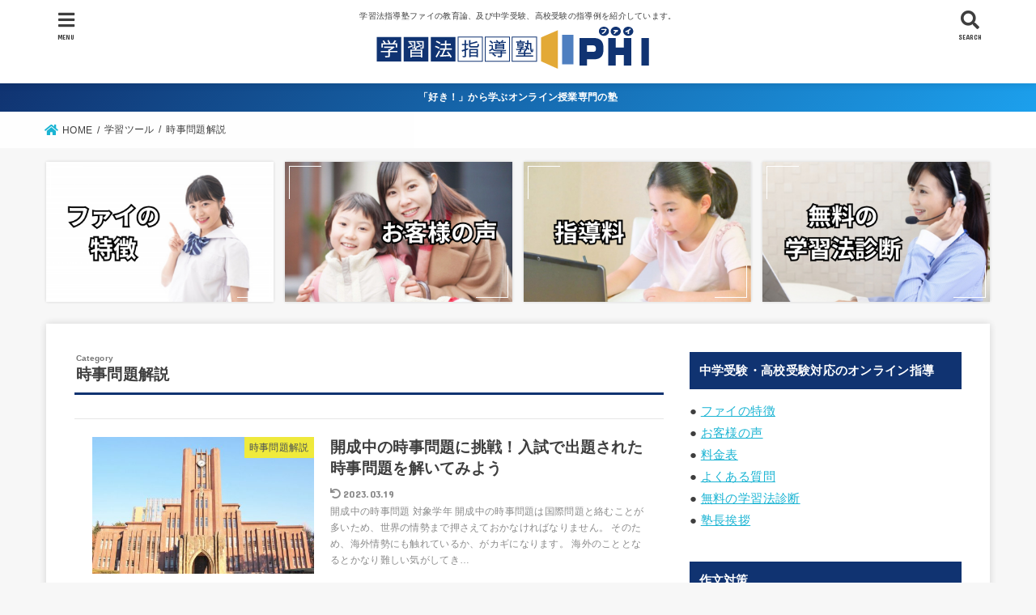

--- FILE ---
content_type: text/html; charset=UTF-8
request_url: https://shingakuzyuku-phi.com/category/study-tool/current-topic/page/2/
body_size: 14298
content:
<!doctype html>
<html dir="ltr" lang="ja"
	prefix="og: https://ogp.me/ns#" >

<head>
<meta charset="utf-8">
<meta http-equiv="X-UA-Compatible" content="IE=edge">
<meta name="HandheldFriendly" content="True">
<meta name="MobileOptimized" content="320">
<meta name="viewport" content="width=device-width, initial-scale=1"/>

<link rel="pingback" href="https://shingakuzyuku-phi.com/xmlrpc.php">

<title>時事問題解説 - オンライン授業専門塾ファイ - Page 2</title>

		<!-- All in One SEO 4.3.3 - aioseo.com -->
		<meta name="description" content="- Page 2" />
		<meta name="robots" content="noindex, nofollow, max-image-preview:large" />
		<link rel="canonical" href="https://shingakuzyuku-phi.com/category/study-tool/current-topic/" />
		<link rel="prev" href="https://shingakuzyuku-phi.com/category/study-tool/current-topic/" />
		<link rel="next" href="https://shingakuzyuku-phi.com/category/study-tool/current-topic/page/3/" />
		<meta name="generator" content="All in One SEO (AIOSEO) 4.3.3 " />
		<script type="application/ld+json" class="aioseo-schema">
			{"@context":"https:\/\/schema.org","@graph":[{"@type":"BreadcrumbList","@id":"https:\/\/shingakuzyuku-phi.com\/category\/study-tool\/current-topic\/page\/2\/#breadcrumblist","itemListElement":[{"@type":"ListItem","@id":"https:\/\/shingakuzyuku-phi.com\/#listItem","position":1,"item":{"@type":"WebPage","@id":"https:\/\/shingakuzyuku-phi.com\/","name":"\u30db\u30fc\u30e0","description":"\u5b66\u7fd2\u6cd5\u6307\u5c0e\u587e\u30d5\u30a1\u30a4\u306e\u6559\u80b2\u8ad6\u3001\u53ca\u3073\u4e2d\u5b66\u53d7\u9a13\u3001\u9ad8\u6821\u53d7\u9a13\u306e\u6307\u5c0e\u4f8b\u3092\u7d39\u4ecb\u3057\u3066\u3044\u307e\u3059\u3002 - Page 2","url":"https:\/\/shingakuzyuku-phi.com\/"},"nextItem":"https:\/\/shingakuzyuku-phi.com\/category\/study-tool\/#listItem"},{"@type":"ListItem","@id":"https:\/\/shingakuzyuku-phi.com\/category\/study-tool\/#listItem","position":2,"item":{"@type":"WebPage","@id":"https:\/\/shingakuzyuku-phi.com\/category\/study-tool\/","name":"\u5b66\u7fd2\u30c4\u30fc\u30eb","description":"- Page 2","url":"https:\/\/shingakuzyuku-phi.com\/category\/study-tool\/"},"nextItem":"https:\/\/shingakuzyuku-phi.com\/category\/study-tool\/current-topic\/#listItem","previousItem":"https:\/\/shingakuzyuku-phi.com\/#listItem"},{"@type":"ListItem","@id":"https:\/\/shingakuzyuku-phi.com\/category\/study-tool\/current-topic\/#listItem","position":3,"item":{"@type":"WebPage","@id":"https:\/\/shingakuzyuku-phi.com\/category\/study-tool\/current-topic\/","name":"\u6642\u4e8b\u554f\u984c\u89e3\u8aac","description":"- Page 2","url":"https:\/\/shingakuzyuku-phi.com\/category\/study-tool\/current-topic\/"},"previousItem":"https:\/\/shingakuzyuku-phi.com\/category\/study-tool\/#listItem"}]},{"@type":"CollectionPage","@id":"https:\/\/shingakuzyuku-phi.com\/category\/study-tool\/current-topic\/page\/2\/#collectionpage","url":"https:\/\/shingakuzyuku-phi.com\/category\/study-tool\/current-topic\/page\/2\/","name":"\u6642\u4e8b\u554f\u984c\u89e3\u8aac - \u30aa\u30f3\u30e9\u30a4\u30f3\u6388\u696d\u5c02\u9580\u587e\u30d5\u30a1\u30a4 - Page 2","description":"- Page 2","inLanguage":"ja","isPartOf":{"@id":"https:\/\/shingakuzyuku-phi.com\/#website"},"breadcrumb":{"@id":"https:\/\/shingakuzyuku-phi.com\/category\/study-tool\/current-topic\/page\/2\/#breadcrumblist"}},{"@type":"Organization","@id":"https:\/\/shingakuzyuku-phi.com\/#organization","name":"\u30aa\u30f3\u30e9\u30a4\u30f3\u6388\u696d\u5c02\u9580\u587e\u30d5\u30a1\u30a4","url":"https:\/\/shingakuzyuku-phi.com\/","logo":{"@type":"ImageObject","url":"https:\/\/shingakuzyuku-phi.com\/wp-content\/uploads\/2020\/04\/cropped-logo10.png","@id":"https:\/\/shingakuzyuku-phi.com\/#organizationLogo","width":355,"height":57},"image":{"@id":"https:\/\/shingakuzyuku-phi.com\/#organizationLogo"}},{"@type":"WebSite","@id":"https:\/\/shingakuzyuku-phi.com\/#website","url":"https:\/\/shingakuzyuku-phi.com\/","name":"\u30aa\u30f3\u30e9\u30a4\u30f3\u6388\u696d\u5c02\u9580\u587e\u30d5\u30a1\u30a4","description":"\u5b66\u7fd2\u6cd5\u6307\u5c0e\u587e\u30d5\u30a1\u30a4\u306e\u6559\u80b2\u8ad6\u3001\u53ca\u3073\u4e2d\u5b66\u53d7\u9a13\u3001\u9ad8\u6821\u53d7\u9a13\u306e\u6307\u5c0e\u4f8b\u3092\u7d39\u4ecb\u3057\u3066\u3044\u307e\u3059\u3002","inLanguage":"ja","publisher":{"@id":"https:\/\/shingakuzyuku-phi.com\/#organization"}}]}
		</script>
		<!-- All in One SEO -->

<link rel='dns-prefetch' href='//ajax.googleapis.com' />
<link rel='dns-prefetch' href='//use.fontawesome.com' />
<link rel='dns-prefetch' href='//fonts.googleapis.com' />
<link rel='dns-prefetch' href='//s.w.org' />
<link rel="alternate" type="application/rss+xml" title="オンライン授業専門塾ファイ &raquo; フィード" href="https://shingakuzyuku-phi.com/feed/" />
<link rel="alternate" type="application/rss+xml" title="オンライン授業専門塾ファイ &raquo; コメントフィード" href="https://shingakuzyuku-phi.com/comments/feed/" />
<link rel="alternate" type="application/rss+xml" title="オンライン授業専門塾ファイ &raquo; 時事問題解説 カテゴリーのフィード" href="https://shingakuzyuku-phi.com/category/study-tool/current-topic/feed/" />
		<script type="text/javascript">
			window._wpemojiSettings = {"baseUrl":"https:\/\/s.w.org\/images\/core\/emoji\/12.0.0-1\/72x72\/","ext":".png","svgUrl":"https:\/\/s.w.org\/images\/core\/emoji\/12.0.0-1\/svg\/","svgExt":".svg","source":{"concatemoji":"https:\/\/shingakuzyuku-phi.com\/wp-includes\/js\/wp-emoji-release.min.js?ver=5.4.18"}};
			/*! This file is auto-generated */
			!function(e,a,t){var n,r,o,i=a.createElement("canvas"),p=i.getContext&&i.getContext("2d");function s(e,t){var a=String.fromCharCode;p.clearRect(0,0,i.width,i.height),p.fillText(a.apply(this,e),0,0);e=i.toDataURL();return p.clearRect(0,0,i.width,i.height),p.fillText(a.apply(this,t),0,0),e===i.toDataURL()}function c(e){var t=a.createElement("script");t.src=e,t.defer=t.type="text/javascript",a.getElementsByTagName("head")[0].appendChild(t)}for(o=Array("flag","emoji"),t.supports={everything:!0,everythingExceptFlag:!0},r=0;r<o.length;r++)t.supports[o[r]]=function(e){if(!p||!p.fillText)return!1;switch(p.textBaseline="top",p.font="600 32px Arial",e){case"flag":return s([127987,65039,8205,9895,65039],[127987,65039,8203,9895,65039])?!1:!s([55356,56826,55356,56819],[55356,56826,8203,55356,56819])&&!s([55356,57332,56128,56423,56128,56418,56128,56421,56128,56430,56128,56423,56128,56447],[55356,57332,8203,56128,56423,8203,56128,56418,8203,56128,56421,8203,56128,56430,8203,56128,56423,8203,56128,56447]);case"emoji":return!s([55357,56424,55356,57342,8205,55358,56605,8205,55357,56424,55356,57340],[55357,56424,55356,57342,8203,55358,56605,8203,55357,56424,55356,57340])}return!1}(o[r]),t.supports.everything=t.supports.everything&&t.supports[o[r]],"flag"!==o[r]&&(t.supports.everythingExceptFlag=t.supports.everythingExceptFlag&&t.supports[o[r]]);t.supports.everythingExceptFlag=t.supports.everythingExceptFlag&&!t.supports.flag,t.DOMReady=!1,t.readyCallback=function(){t.DOMReady=!0},t.supports.everything||(n=function(){t.readyCallback()},a.addEventListener?(a.addEventListener("DOMContentLoaded",n,!1),e.addEventListener("load",n,!1)):(e.attachEvent("onload",n),a.attachEvent("onreadystatechange",function(){"complete"===a.readyState&&t.readyCallback()})),(n=t.source||{}).concatemoji?c(n.concatemoji):n.wpemoji&&n.twemoji&&(c(n.twemoji),c(n.wpemoji)))}(window,document,window._wpemojiSettings);
		</script>
		<style type="text/css">
img.wp-smiley,
img.emoji {
	display: inline !important;
	border: none !important;
	box-shadow: none !important;
	height: 1em !important;
	width: 1em !important;
	margin: 0 .07em !important;
	vertical-align: -0.1em !important;
	background: none !important;
	padding: 0 !important;
}
</style>
	<link rel='stylesheet' id='wp-block-library-css'  href='https://shingakuzyuku-phi.com/wp-includes/css/dist/block-library/style.min.css' type='text/css' media='all' />
<link rel='stylesheet' id='toc-screen-css'  href='https://shingakuzyuku-phi.com/wp-content/plugins/table-of-contents-plus/screen.min.css?ver=2309' type='text/css' media='all' />
<style id='toc-screen-inline-css' type='text/css'>
div#toc_container ul li {font-size: 100%;}
</style>
<link rel='stylesheet' id='wpvrfontawesome-css'  href='https://use.fontawesome.com/releases/v5.7.2/css/all.css?ver=8.3.19' type='text/css' media='all' />
<link rel='stylesheet' id='panellium-css-css'  href='https://shingakuzyuku-phi.com/wp-content/plugins/wpvr/public/lib/pannellum/src/css/pannellum.css?ver=1' type='text/css' media='all' />
<link rel='stylesheet' id='videojs-css-css'  href='https://shingakuzyuku-phi.com/wp-content/plugins/wpvr/public/lib/pannellum/src/css/video-js.css?ver=1' type='text/css' media='all' />
<link rel='stylesheet' id='videojs-vr-css-css'  href='https://shingakuzyuku-phi.com/wp-content/plugins/wpvr/public/lib/videojs-vr/videojs-vr.css?ver=1' type='text/css' media='all' />
<link rel='stylesheet' id='owl-css-css'  href='https://shingakuzyuku-phi.com/wp-content/plugins/wpvr/public/css/owl.carousel.css?ver=8.3.19' type='text/css' media='all' />
<link rel='stylesheet' id='wpvr-css'  href='https://shingakuzyuku-phi.com/wp-content/plugins/wpvr/public/css/wpvr-public.css?ver=8.3.19' type='text/css' media='all' />
<link rel='stylesheet' id='stk_style-css'  href='https://shingakuzyuku-phi.com/wp-content/themes/jstork19/style.css?ver=1.2.1' type='text/css' media='all' />
<link rel='stylesheet' id='gf_font-css'  href='https://fonts.googleapis.com/css?family=Concert+One&#038;display=swap' type='text/css' media='all' />
<link rel='stylesheet' id='fontawesome-css'  href='https://use.fontawesome.com/releases/v5.10.2/css/all.css' type='text/css' media='all' />
<script type='text/javascript' src='https://ajax.googleapis.com/ajax/libs/jquery/1.12.4/jquery.min.js?ver=1.12.4'></script>
<script type='text/javascript' src='https://shingakuzyuku-phi.com/wp-content/plugins/wpvr/public/lib/pannellum/src/js/pannellum.js?ver=1'></script>
<script type='text/javascript' src='https://shingakuzyuku-phi.com/wp-content/plugins/wpvr/public/lib/pannellum/src/js/libpannellum.js?ver=1'></script>
<script type='text/javascript' src='https://shingakuzyuku-phi.com/wp-content/plugins/wpvr/public/js/video.js?ver=1'></script>
<script type='text/javascript' src='https://shingakuzyuku-phi.com/wp-content/plugins/wpvr/public/lib/videojs-vr/videojs-vr.js?ver=1'></script>
<script type='text/javascript' src='https://shingakuzyuku-phi.com/wp-content/plugins/wpvr/public/lib/pannellum/src/js/videojs-pannellum-plugin.js?ver=1'></script>
<script type='text/javascript' src='https://shingakuzyuku-phi.com/wp-content/plugins/wpvr/public/js/owl.carousel.js'></script>
<script type='text/javascript' src='https://shingakuzyuku-phi.com/wp-content/plugins/wpvr/public/js/jquery.cookie.js?ver=1'></script>
<link rel='https://api.w.org/' href='https://shingakuzyuku-phi.com/wp-json/' />
<link rel="EditURI" type="application/rsd+xml" title="RSD" href="https://shingakuzyuku-phi.com/xmlrpc.php?rsd" />
<link rel="wlwmanifest" type="application/wlwmanifest+xml" href="https://shingakuzyuku-phi.com/wp-includes/wlwmanifest.xml" /> 

<style type="text/css">
body, #breadcrumb li a::after{ color: #3E3E3E;}
a, #breadcrumb li.bc_homelink a::before, .author_sns li a::before,.widget li a:after,.np-post-list.prev a::before, .np-post-list.next a::after, .footer-links li a:before{ color: #1bb4d3;}
a:hover{ color: #E69B9B;}

.article-footer .post-categories li a,.article-footer .tags a{ background-color: #1bb4d3;  border-color:#1bb4d3;}
.article-footer .post-categories li a:hover,.article-footer .tags a:hover{ background-color: #E69B9B;  border-color:#E69B9B;}
.article-footer .tags a{ color:#1bb4d3;}
.article-footer .tags a:hover{ color: #E69B9B;}
#header, .bgnormal #inner-header{ background: #ffffff;}
#site__logo a{ color: #eeee22;}
#header, #g_nav li a, .nav_btn{ color: #3e3e3e;}
@media only screen and (min-width: 768px) {
	.nav ul { background: #ffffff;}
	#g_nav .nav li ul.sub-menu li a{ color: #3e3e3e;}
}

#inner-content, #breadcrumb, .entry-content blockquote:before, .entry-content blockquote:after, .archives-list.simple-list .post-list a,.cbox.type_simple,.cbox.type_simple .box_title .span__box_title, .accordion_content{ background: #ffffff;}

.entry-content h2:not(.is-style-stylenone),.widgettitle,.homeadd_wrap h2,.accordion::before,
ul.wpp-list li a:before,#toc_container .toc_number { background: #103371; color: #ffffff;}

.entry-content h3:not(.is-style-stylenone),.entry-content h4:not(.is-style-stylenone),.cat_postlist .catttl,.archive-title,
.h_boader .entry-content h2:not(.is-style-stylenone),.h_boader .homeadd_wrap h2{ border-color: #103371;}
.h_balloon .entry-content h2:not(.is-style-stylenone):after,.h_balloon .homeadd_wrap h2:not(.is-style-stylenone):after{ border-top-color: #103371;}
.entry-content ul li:before, #toc_container .toc_title::before{ color: #103371;}
.entry-content ol > li:before{ background: #103371; border-color: #103371;  color: #ffffff;}

#container .cat-name,.related_article .ttl:before{ background: #fcee21; color:  #3e3e3e;}
.btn-wrap a, .wp-block-button.is-style-normal a{ background: #1bb4d3;border-color: #1bb4d3;}
.btn-wrap a:hover, .wp-block-button.is-style-normal a:hover, .widget .btn-wrap:not(.simple) a:hover{ color: #1bb4d3;border-color: #1bb4d3;}
.btn-wrap.simple a, .wp-block-button.is-style-simple a, .pagination a, .pagination span,.page-links a{ border-color: #1bb4d3; color: #1bb4d3;}
.btn-wrap.simple a:hover, .wp-block-button.is-style-simple a:hover, .pagination .current,.pagination .current:hover,.page-links ul > li > span,.pagination a:hover,.pagination a:focus,.page-links a:hover,.page-links a:focus,.accordionBtn{ background-color: #1bb4d3;}
.accordionBtn.active{ background-color: #E69B9B;}

#top_carousel a, .slick-prev:before, .slick-next:before, .slick-dots li button:before{color: #444444;}
#sidebar1, .widget:not(.widget_text) a{ color: #3e3e3e;}
.bgfull #footer-top, .cta-inner{ background-color: #ffffff; color: #3e3e3e;}
.footer a,#footer-top a{ color: #3e3e3e;}
#footer-top .widgettitle{ color: #3e3e3e;}
.bgfull #footer, .bgnormal #footer #inner-footer { background-color: #ffffff; color: #3e3e3e;}
.wp-block-stk-plugin-faq .faq_title::before{ background-color: #3E3E3E;}
.newmark::before{background-color: #ff6347;}
</style>
<link rel="icon" href="https://shingakuzyuku-phi.com/wp-content/uploads/2020/04/cropped-fabi-32x32.png" sizes="32x32" />
<link rel="icon" href="https://shingakuzyuku-phi.com/wp-content/uploads/2020/04/cropped-fabi-192x192.png" sizes="192x192" />
<link rel="apple-touch-icon" href="https://shingakuzyuku-phi.com/wp-content/uploads/2020/04/cropped-fabi-180x180.png" />
<meta name="msapplication-TileImage" content="https://shingakuzyuku-phi.com/wp-content/uploads/2020/04/cropped-fabi-270x270.png" />
	
	<!-- Global site tag (gtag.js) - Google Analytics -->
<script async src="https://www.googletagmanager.com/gtag/js?id=G-1B0PM15HFH"></script>
<script>
  window.dataLayer = window.dataLayer || [];
  function gtag(){dataLayer.push(arguments);}
  gtag('js', new Date());

  gtag('config', 'G-1B0PM15HFH');
  gtag('config', 'UA-52574115-51');
</script>
	
</head>

<body class="archive paged category category-current-topic category-7 wp-custom-logo paged-2 category-paged-2 fixhead-active headercenter h_stitch bgfull">

<div id="container">


<header id="header" class="header">
<div id="inner-header" class="wrap">


<div id="site__logo" class="fs_l">
	<p class="site_description">学習法指導塾ファイの教育論、及び中学受験、高校受験の指導例を紹介しています。</p>

	
		<p class="h1 img"><a href="https://shingakuzyuku-phi.com/" class="custom-logo-link" rel="home"><img width="355" height="57" src="https://shingakuzyuku-phi.com/wp-content/uploads/2020/04/cropped-logo10.png" class="custom-logo" alt="オンライン授業専門塾ファイ" srcset="https://shingakuzyuku-phi.com/wp-content/uploads/2020/04/cropped-logo10.png 355w, https://shingakuzyuku-phi.com/wp-content/uploads/2020/04/cropped-logo10-300x48.png 300w, https://shingakuzyuku-phi.com/wp-content/uploads/2020/04/cropped-logo10-150x24.png 150w" sizes="(max-width: 355px) 100vw, 355px" /></a></p>
	
</div>



<a href="#searchbox" data-remodal-target="searchbox" class="nav_btn search_btn"><span class="text gf">search</span></a>

<a href="#spnavi" data-remodal-target="spnavi" class="nav_btn menu_btn"><span class="text gf">menu</span></a>



</div>
</header>


<div class="header-info fadeIn delay-0_2s"><a style="background:#103371;background:linear-gradient(135deg,#103371,#1ca0ed);" href="https://www.juku-phi.com/">「好き！」から学ぶオンライン授業専門の塾</a></div>
<div id="breadcrumb" class="breadcrumb fadeIn cf"><div class="wrap"><ul itemscope itemtype="http://schema.org/BreadcrumbList"><li itemprop="itemListElement" itemscope itemtype="http://schema.org/ListItem" class="bc_homelink"><a itemprop="item" href="https://shingakuzyuku-phi.com/"><span itemprop="name"> HOME</span></a><meta itemprop="position" content="1" /></li><li itemprop="itemListElement" itemscope itemtype="http://schema.org/ListItem"><a itemprop="item" href="https://shingakuzyuku-phi.com/category/study-tool/"><span itemprop="name">学習ツール</span></a><meta itemprop="position" content="2" /></li><li itemprop="itemListElement" itemscope itemtype="http://schema.org/ListItem"><span itemprop="name">時事問題解説</span><meta itemprop="position" content="3" /></li></ul></div></div>






<div id="pickup_content"><ul><li class="fadeInDown"><a class="pickup_content__link" href="https://www.juku-phi.com/"><figure class="eyecatch"><img src="https://shingakuzyuku-phi.com/wp-content/uploads/2023/11/wp-ピックアップコンテンツ用バナー-01.png"></figure></a></li><li class="fadeInDown delay-0_2s"><a class="pickup_content__link" href="https://www.juku-phi.com/voice/"><figure class="eyecatch"><img src="https://shingakuzyuku-phi.com/wp-content/uploads/2023/11/wp-ピックアップコンテンツ用バナー-1.png"></figure></a></li><li class="fadeInDown delay-0_4s"><a class="pickup_content__link" href="https://www.juku-phi.com/price/"><figure class="eyecatch"><img src="https://shingakuzyuku-phi.com/wp-content/uploads/2023/11/wp-ピックアップコンテンツ用バナー-指導料.png"></figure></a></li><li class="fadeInDown delay-0_6s"><a class="pickup_content__link" href="https://www.juku-phi.com/method/"><figure class="eyecatch"><img src="https://shingakuzyuku-phi.com/wp-content/uploads/2024/08/無料の学習法診断.png"></figure></a></li></ul></div>

<div id="content">
<div id="inner-content" class="fadeIn wrap">
<main id="main">
<div class="archivettl">
<h1 class="archive-title ttl-category h2">
時事問題解説</h1>
</div>

<div class="archives-list simple-list">



<article class="post-list fadeInDown post-11924 post type-post status-publish format-standard has-post-thumbnail category-current-topic tag-entrance-exam tag-social-studies article">
<a href="https://shingakuzyuku-phi.com/kaisei-jiji/" rel="bookmark" title="開成中の時事問題に挑戦！入試で出題された時事問題を解いてみよう">
<figure class="eyecatch">
<img width="485" height="300" src="https://shingakuzyuku-phi.com/wp-content/uploads/2021/01/adtDSC_5145-2-485x300.jpg" class="attachment-oc-post-thum size-oc-post-thum wp-post-image" alt="東京大学の安田講堂" /><span class="osusume-label cat-name cat-id-7">時事問題解説</span></figure>

<section class="entry-content">
<h1 class="h2 entry-title">開成中の時事問題に挑戦！入試で出題された時事問題を解いてみよう</h1>
<div class="byline entry-meta vcard">
<time class="time__date gf undo">2023.03.19</time></div>
<div class="description"><p>開成中の時事問題 対象学年 開成中の時事問題は国際問題と絡むことが多いため、世界の情勢まで押さえておかなければなりません。 そのため、海外情勢にも触れているか、がカギになります。 海外のこととなるとかなり難しい気がしてき&#8230;</p>
</div>
</section>
</a>
</article>




<article class="post-list fadeInDown post-11720 post type-post status-publish format-standard has-post-thumbnail category-current-topic tag-monthly-current-topic article">
<a href="https://shingakuzyuku-phi.com/news-2021-02/" rel="bookmark" title="2021年2月の時事問題・親向けの解説">
<figure class="eyecatch">
<img width="485" height="300" src="https://shingakuzyuku-phi.com/wp-content/uploads/2020/06/335391_s-485x300.jpg" class="attachment-oc-post-thum size-oc-post-thum wp-post-image" alt="新聞とスマホから時事問題を学ぶイメージ" /><span class="osusume-label cat-name cat-id-7">時事問題解説</span></figure>

<section class="entry-content">
<h1 class="h2 entry-title">2021年2月の時事問題・親向けの解説</h1>
<div class="byline entry-meta vcard">
<time class="time__date gf undo">2021.06.02</time></div>
<div class="description"><p>ファイの時事問題の特徴と使い方・注意点 四谷大塚の全国大会出場者を始め、サピックスや日能研といった中学受験、高校受験の進学塾の子、及び保護者が多数利用しています(≧▽≦) 単純にテストに出る所を押さえたものではなく、親子&#8230;</p>
</div>
</section>
</a>
</article>




<article class="post-list fadeInDown post-11466 post type-post status-publish format-standard has-post-thumbnail category-current-topic tag-monthly-current-topic article">
<a href="https://shingakuzyuku-phi.com/news-2021-01/" rel="bookmark" title="2021年1月の時事問題・親向けの解説">
<figure class="eyecatch">
<img width="485" height="300" src="https://shingakuzyuku-phi.com/wp-content/uploads/2020/06/335391_s-485x300.jpg" class="attachment-oc-post-thum size-oc-post-thum wp-post-image" alt="新聞とスマホから時事問題を学ぶイメージ" /><span class="osusume-label cat-name cat-id-7">時事問題解説</span></figure>

<section class="entry-content">
<h1 class="h2 entry-title">2021年1月の時事問題・親向けの解説</h1>
<div class="byline entry-meta vcard">
<time class="time__date gf undo">2023.01.24</time></div>
<div class="description"><p>ファイの時事問題の特徴と使い方・注意点 四谷大塚の全国大会出場者を始め、サピックスや日能研といった中学受験、高校受験の進学塾の子、及び保護者が多数利用しています(≧▽≦) 単純にテストに出る所を押さえたものではなく、親子&#8230;</p>
</div>
</section>
</a>
</article>




<article class="post-list fadeInDown post-5371 post type-post status-publish format-standard has-post-thumbnail category-current-topic tag-news-commentary tag-civics tag-geography tag-history tag-social-studies tag-economics article">
<a href="https://shingakuzyuku-phi.com/eu/" rel="bookmark" title="EUって何？なぜブレグジットするの？イギリスにとってのメリットとは">
<figure class="eyecatch">
<img width="485" height="300" src="https://shingakuzyuku-phi.com/wp-content/uploads/2020/02/EU-flag-02-485x300.jpg" class="attachment-oc-post-thum size-oc-post-thum wp-post-image" alt="EUの旗、欧州旗" /><span class="osusume-label cat-name cat-id-7">時事問題解説</span></figure>

<section class="entry-content">
<h1 class="h2 entry-title">EUって何？なぜブレグジットするの？イギリスにとってのメリットとは</h1>
<div class="byline entry-meta vcard">
<time class="time__date gf undo">2023.03.19</time></div>
<div class="description"><p>イギリスがＥＵ離脱 イギリスがとうとうＥＵを離脱（ブレグジット）することを決定しました。 新型コロナウイルスの騒ぎもあって今や市場は大混乱。 特に為替や株をやっていない人ならあまり関係のない話のように思いますが、この市場&#8230;</p>
</div>
</section>
</a>
</article>




<article class="post-list fadeInDown post-6346 post type-post status-publish format-standard has-post-thumbnail category-current-topic tag-news-commentary tag-civics tag-social-studies article">
<a href="https://shingakuzyuku-phi.com/scotland/" rel="bookmark" title="スコットランド独立運動から学ぶ、イギリスの抱える問題とは？">
<figure class="eyecatch">
<img width="485" height="300" src="https://shingakuzyuku-phi.com/wp-content/uploads/2020/03/211296_2-485x300.jpg" class="attachment-oc-post-thum size-oc-post-thum wp-post-image" alt="イギリスの国旗" /><span class="osusume-label cat-name cat-id-7">時事問題解説</span></figure>

<section class="entry-content">
<h1 class="h2 entry-title">スコットランド独立運動から学ぶ、イギリスの抱える問題とは？</h1>
<div class="byline entry-meta vcard">
<time class="time__date gf undo">2021.01.01</time></div>
<div class="description"><p>受験にどう役立つ？ ２０１４年９月１８日　住民投票 スコットランドがイギリスから独立するか否かを問う住民投票が行われました。 結果は否決。 スコットランドは独立せずにイギリスとして存続する事が決定しました。 さて、今回は&#8230;</p>
</div>
</section>
</a>
</article>




<article class="post-list fadeInDown post-11283 post type-post status-publish format-standard has-post-thumbnail category-current-topic tag-monthly-current-topic article">
<a href="https://shingakuzyuku-phi.com/news-2020-12/" rel="bookmark" title="2020年12月の時事問題・親向けの解説">
<figure class="eyecatch">
<img width="485" height="300" src="https://shingakuzyuku-phi.com/wp-content/uploads/2020/06/335391_s-485x300.jpg" class="attachment-oc-post-thum size-oc-post-thum wp-post-image" alt="新聞とスマホから時事問題を学ぶイメージ" /><span class="osusume-label cat-name cat-id-7">時事問題解説</span></figure>

<section class="entry-content">
<h1 class="h2 entry-title">2020年12月の時事問題・親向けの解説</h1>
<div class="byline entry-meta vcard">
<time class="time__date gf undo">2021.06.02</time></div>
<div class="description"><p>ファイの時事問題の特徴と使い方・注意点 四谷大塚の全国大会出場者を始め、サピックスや日能研といった中学受験、高校受験の進学塾の子、及び保護者が多数利用しています(≧▽≦) 単純にテストに出る所を押さえたものではなく、親子&#8230;</p>
</div>
</section>
</a>
</article>




<article class="post-list fadeInDown post-11134 post type-post status-publish format-standard has-post-thumbnail category-current-topic tag-monthly-current-topic article">
<a href="https://shingakuzyuku-phi.com/news-2020-11/" rel="bookmark" title="2020年11月の時事問題・親向けの解説">
<figure class="eyecatch">
<img width="485" height="300" src="https://shingakuzyuku-phi.com/wp-content/uploads/2020/06/335391_s-485x300.jpg" class="attachment-oc-post-thum size-oc-post-thum wp-post-image" alt="新聞とスマホから時事問題を学ぶイメージ" /><span class="osusume-label cat-name cat-id-7">時事問題解説</span></figure>

<section class="entry-content">
<h1 class="h2 entry-title">2020年11月の時事問題・親向けの解説</h1>
<div class="byline entry-meta vcard">
<time class="time__date gf undo">2021.03.07</time></div>
<div class="description"><p>ファイの時事問題の特徴と使い方・注意点 四谷大塚の全国大会出場者を始め、サピックスや日能研といった中学受験、高校受験の進学塾の子、及び保護者が多数利用しています(≧▽≦) 単純にテストに出る所を押さえたものではなく、親子&#8230;</p>
</div>
</section>
</a>
</article>




<article class="post-list fadeInDown post-10930 post type-post status-publish format-standard has-post-thumbnail category-current-topic tag-monthly-current-topic article">
<a href="https://shingakuzyuku-phi.com/news-2020-10/" rel="bookmark" title="2020年10月の時事問題・親向けの解説">
<figure class="eyecatch">
<img width="485" height="300" src="https://shingakuzyuku-phi.com/wp-content/uploads/2020/06/335391_s-485x300.jpg" class="attachment-oc-post-thum size-oc-post-thum wp-post-image" alt="新聞とスマホから時事問題を学ぶイメージ" /><span class="osusume-label cat-name cat-id-7">時事問題解説</span></figure>

<section class="entry-content">
<h1 class="h2 entry-title">2020年10月の時事問題・親向けの解説</h1>
<div class="byline entry-meta vcard">
<time class="time__date gf undo">2021.05.27</time></div>
<div class="description"><p>ファイの時事問題の特徴と使い方・注意点 四谷大塚の全国大会出場者を始め、サピックスや日能研といった中学受験、高校受験の進学塾の子、及び保護者が多数利用しています(≧▽≦) 単純にテストに出る所を押さえたものではなく、親子&#8230;</p>
</div>
</section>
</a>
</article>




<article class="post-list fadeInDown post-10625 post type-post status-publish format-standard has-post-thumbnail category-current-topic tag-monthly-current-topic article">
<a href="https://shingakuzyuku-phi.com/news-2020-09/" rel="bookmark" title="2020年9月の時事問題・親向けの解説">
<figure class="eyecatch">
<img width="485" height="300" src="https://shingakuzyuku-phi.com/wp-content/uploads/2020/06/335391_s-485x300.jpg" class="attachment-oc-post-thum size-oc-post-thum wp-post-image" alt="新聞とスマホから時事問題を学ぶイメージ" /><span class="osusume-label cat-name cat-id-7">時事問題解説</span></figure>

<section class="entry-content">
<h1 class="h2 entry-title">2020年9月の時事問題・親向けの解説</h1>
<div class="byline entry-meta vcard">
<time class="time__date gf undo">2020.10.01</time></div>
<div class="description"><p>時事問題の使い方・注意点 中学受験対策・高校受験対策・定期テスト対策としても使いやすいように重要度を表示しています。 ☆：それ自体に時事性はないが、周辺事項は押さえておいた方がいい。★：それ自体に時事性があるもの。星の数&#8230;</p>
</div>
</section>
</a>
</article>




<article class="post-list fadeInDown post-10628 post type-post status-publish format-standard has-post-thumbnail category-current-topic tag-question-of-child tag-civics tag-social-studies article">
<a href="https://shingakuzyuku-phi.com/prime-minister/" rel="bookmark" title="内閣総理大臣はどうやって決めるの？内閣の仕事は？">
<figure class="eyecatch">
<img width="485" height="300" src="https://shingakuzyuku-phi.com/wp-content/uploads/2020/04/3365979_2-485x300.jpg" class="attachment-oc-post-thum size-oc-post-thum wp-post-image" alt="疑問を感じている女の子" /><span class="osusume-label cat-name cat-id-7">時事問題解説</span></figure>

<section class="entry-content">
<h1 class="h2 entry-title">内閣総理大臣はどうやって決めるの？内閣の仕事は？</h1>
<div class="byline entry-meta vcard">
<time class="time__date gf">2020.09.26</time></div>
<div class="description"><p>来年の受験生はしっかり押さえておくべき 今回安倍晋三首相が辞任を表明したことを受け、総理大臣を決め直すことになりました。 総理大臣が誰になるかは日本のみならず、世界中が注目するニュース。 そのため、当然時事問題にもされや&#8230;</p>
</div>
</section>
</a>
</article>


</div>



<nav class="pagination cf"><ul class='page-numbers'>
	<li><a class="prev page-numbers" href="https://shingakuzyuku-phi.com/category/study-tool/current-topic/page/1/"><</a></li>
	<li><a class="page-numbers" href="https://shingakuzyuku-phi.com/category/study-tool/current-topic/page/1/">1</a></li>
	<li><span aria-current="page" class="page-numbers current">2</span></li>
	<li><a class="page-numbers" href="https://shingakuzyuku-phi.com/category/study-tool/current-topic/page/3/">3</a></li>
	<li><a class="page-numbers" href="https://shingakuzyuku-phi.com/category/study-tool/current-topic/page/4/">4</a></li>
	<li><span class="page-numbers dots">&hellip;</span></li>
	<li><a class="page-numbers" href="https://shingakuzyuku-phi.com/category/study-tool/current-topic/page/10/">10</a></li>
	<li><a class="next page-numbers" href="https://shingakuzyuku-phi.com/category/study-tool/current-topic/page/3/">></a></li>
</ul>
</nav>

</main>

<div id="sidebar1" class="sidebar" role="complementary"><div id="custom_html-14" class="widget_text widget widget_custom_html"><h4 class="widgettitle gf"><span>中学受験・高校受験対応のオンライン指導</span></h4><div class="textwidget custom-html-widget"><p>● <a href="https://www.juku-phi.com/">ファイの特徴</a><br>● <a href="https://www.juku-phi.com/voice/">お客様の声</a><br>● <a href="https://www.juku-phi.com/price/">料金表</a><br>● <a href="https://www.juku-phi.com/faq/">よくある質問</a><br>● <a href="https://www.juku-phi.com/method/">無料の学習法診断</a><br>● <a href="https://www.juku-phi.com/message/">塾長挨拶</a></p></div></div><div id="custom_html-9" class="widget_text widget widget_custom_html"><h4 class="widgettitle gf"><span>作文対策</span></h4><div class="textwidget custom-html-widget"><center><a href="https://shingakuzyuku-phi.com/lp/"><img src="https://shingakuzyuku-phi.com/wp-content/uploads/2022/04/1689063295662.png" alt="代替テキスト"></a></center></div></div><div id="search-3" class="widget widget_search"><h4 class="widgettitle gf"><span>記事の検索</span></h4><form role="search" method="get" class="searchform" action="https://shingakuzyuku-phi.com/">
				<label>
					<span class="screen-reader-text">検索:</span>
					<input type="search" class="searchform_input" placeholder="検索&hellip;" value="" name="s" />
				</label>
				<button type="submit" class="searchsubmit"></button>
			</form></div><div id="media_video-3" class="widget widget_media_video"><div style="width:100%;" class="wp-video"><!--[if lt IE 9]><script>document.createElement('video');</script><![endif]-->
<video class="wp-video-shortcode" id="video-10628-1" preload="metadata" controls="controls"><source type="video/youtube" src="https://youtu.be/qkuZVXGKWec?_=1" /><a href="https://youtu.be/qkuZVXGKWec">https://youtu.be/qkuZVXGKWec</a></video></div></div><div id="custom_html-7" class="widget_text widget widget_custom_html"><div class="textwidget custom-html-widget"><a href="https://blogmura.com/profiles/11019030?p_cid=11019030"><img src="https://blogparts.blogmura.com/parts_image/user/pv11019030.gif" alt="PVアクセスランキング にほんブログ村" /></a></div></div><div id="text-3" class="widget widget_text">			<div class="textwidget"><p><img class="size-medium wp-image-15422" src="https://shingakuzyuku-phi.com/wp-content/uploads/2023/08/9784860647346-412x584-1-212x300.png" alt="中学校で習う歴史が教えられるほどよくわかる" width="212" height="300" /></p>
<p><a href="https://amzn.to/3u1FdE3"><strong>「中学校で習う歴史が教えられるほどよくわかる」</strong></a></p>
<p>出版前から重版決定！</p>
<p>おかげさまで３週連続１位！</p>
</div>
		</div><div id="tag_cloud-3" class="widget widget_tag_cloud"><h4 class="widgettitle gf"><span>タグから探す</span></h4><div class="tagcloud"><a href="https://shingakuzyuku-phi.com/tag/item/" class="tag-cloud-link tag-link-10 tag-link-position-1" style="font-size: 9.4117647058824pt;" aria-label="アイテム (20個の項目)">アイテム</a>
<a href="https://shingakuzyuku-phi.com/tag/online-teaching/" class="tag-cloud-link tag-link-3615 tag-link-position-2" style="font-size: 8pt;" aria-label="オンライン授業 (15個の項目)">オンライン授業</a>
<a href="https://shingakuzyuku-phi.com/tag/success-story/" class="tag-cloud-link tag-link-13 tag-link-position-3" style="font-size: 8.9411764705882pt;" aria-label="サクセスストーリー (18個の項目)">サクセスストーリー</a>
<a href="https://shingakuzyuku-phi.com/tag/sapix/" class="tag-cloud-link tag-link-117 tag-link-position-4" style="font-size: 14pt;" aria-label="サピックス (50個の項目)">サピックス</a>
<a href="https://shingakuzyuku-phi.com/tag/news-commentary/" class="tag-cloud-link tag-link-3618 tag-link-position-5" style="font-size: 10.352941176471pt;" aria-label="ニュース解説 (24個の項目)">ニュース解説</a>
<a href="https://shingakuzyuku-phi.com/tag/note/" class="tag-cloud-link tag-link-14 tag-link-position-6" style="font-size: 8.9411764705882pt;" aria-label="ノート (18個の項目)">ノート</a>
<a href="https://shingakuzyuku-phi.com/tag/taking-a-jhs-ee/" class="tag-cloud-link tag-link-16 tag-link-position-7" style="font-size: 22pt;" aria-label="中学受験 (242個の項目)">中学受験</a>
<a href="https://shingakuzyuku-phi.com/tag/jhss/" class="tag-cloud-link tag-link-547 tag-link-position-8" style="font-size: 8.7058823529412pt;" aria-label="中学生 (17個の項目)">中学生</a>
<a href="https://shingakuzyuku-phi.com/tag/entrance-exam/" class="tag-cloud-link tag-link-3635 tag-link-position-9" style="font-size: 11.647058823529pt;" aria-label="入試問題 (31個の項目)">入試問題</a>
<a href="https://shingakuzyuku-phi.com/tag/civics/" class="tag-cloud-link tag-link-113 tag-link-position-10" style="font-size: 11.294117647059pt;" aria-label="公民 (29個の項目)">公民</a>
<a href="https://shingakuzyuku-phi.com/tag/winter/" class="tag-cloud-link tag-link-1769 tag-link-position-11" style="font-size: 13.882352941176pt;" aria-label="冬 (49個の項目)">冬</a>
<a href="https://shingakuzyuku-phi.com/tag/how-to-study/" class="tag-cloud-link tag-link-21 tag-link-position-12" style="font-size: 14.352941176471pt;" aria-label="勉強法 (54個の項目)">勉強法</a>
<a href="https://shingakuzyuku-phi.com/tag/preparing-for-the-examination/" class="tag-cloud-link tag-link-68 tag-link-position-13" style="font-size: 12.823529411765pt;" aria-label="受験準備 (40個の項目)">受験準備</a>
<a href="https://shingakuzyuku-phi.com/tag/yotsuya-otsuka/" class="tag-cloud-link tag-link-3671 tag-link-position-14" style="font-size: 9.4117647058824pt;" aria-label="四谷大塚 (20個の項目)">四谷大塚</a>
<a href="https://shingakuzyuku-phi.com/tag/earth-science/" class="tag-cloud-link tag-link-30 tag-link-position-15" style="font-size: 11.882352941176pt;" aria-label="地学 (33個の項目)">地学</a>
<a href="https://shingakuzyuku-phi.com/tag/geography/" class="tag-cloud-link tag-link-67 tag-link-position-16" style="font-size: 8.9411764705882pt;" aria-label="地理 (18個の項目)">地理</a>
<a href="https://shingakuzyuku-phi.com/tag/lesson/" class="tag-cloud-link tag-link-26 tag-link-position-17" style="font-size: 12.823529411765pt;" aria-label="塾選び・習い事 (40個の項目)">塾選び・習い事</a>
<a href="https://shingakuzyuku-phi.com/tag/shouting-encouragement/" class="tag-cloud-link tag-link-87 tag-link-position-18" style="font-size: 16.941176470588pt;" aria-label="声かけ (90個の項目)">声かけ</a>
<a href="https://shingakuzyuku-phi.com/tag/summer/" class="tag-cloud-link tag-link-1693 tag-link-position-19" style="font-size: 13.411764705882pt;" aria-label="夏 (45個の項目)">夏</a>
<a href="https://shingakuzyuku-phi.com/tag/question-of-child/" class="tag-cloud-link tag-link-3625 tag-link-position-20" style="font-size: 17.176470588235pt;" aria-label="子どもの疑問 (95個の項目)">子どもの疑問</a>
<a href="https://shingakuzyuku-phi.com/tag/child-care/" class="tag-cloud-link tag-link-32 tag-link-position-21" style="font-size: 14.470588235294pt;" aria-label="子育て (55個の項目)">子育て</a>
<a href="https://shingakuzyuku-phi.com/tag/diagnose/" class="tag-cloud-link tag-link-92 tag-link-position-22" style="font-size: 11.882352941176pt;" aria-label="学習法診断 (33個の項目)">学習法診断</a>
<a href="https://shingakuzyuku-phi.com/tag/routine-test/" class="tag-cloud-link tag-link-34 tag-link-position-23" style="font-size: 8.7058823529412pt;" aria-label="定期テスト (17個の項目)">定期テスト</a>
<a href="https://shingakuzyuku-phi.com/tag/psychology/" class="tag-cloud-link tag-link-37 tag-link-position-24" style="font-size: 9.6470588235294pt;" aria-label="心理学 (21個の項目)">心理学</a>
<a href="https://shingakuzyuku-phi.com/tag/result/" class="tag-cloud-link tag-link-3626 tag-link-position-25" style="font-size: 8.9411764705882pt;" aria-label="指導の成果 (18個の項目)">指導の成果</a>
<a href="https://shingakuzyuku-phi.com/tag/live-broadcasting/" class="tag-cloud-link tag-link-39 tag-link-position-26" style="font-size: 8.3529411764706pt;" aria-label="指導実況 (16個の項目)">指導実況</a>
<a href="https://shingakuzyuku-phi.com/tag/performance/" class="tag-cloud-link tag-link-3624 tag-link-position-27" style="font-size: 9.1764705882353pt;" aria-label="指導実績 (19個の項目)">指導実績</a>
<a href="https://shingakuzyuku-phi.com/tag/educational-policy/" class="tag-cloud-link tag-link-3674 tag-link-position-28" style="font-size: 13.058823529412pt;" aria-label="教育方針 (42個の項目)">教育方針</a>
<a href="https://shingakuzyuku-phi.com/tag/teaching-method/" class="tag-cloud-link tag-link-40 tag-link-position-29" style="font-size: 19.882352941176pt;" aria-label="教育法 (160個の項目)">教育法</a>
<a href="https://shingakuzyuku-phi.com/tag/math/" class="tag-cloud-link tag-link-41 tag-link-position-30" style="font-size: 8.3529411764706pt;" aria-label="数学 (16個の項目)">数学</a>
<a href="https://shingakuzyuku-phi.com/tag/nichinoken/" class="tag-cloud-link tag-link-112 tag-link-position-31" style="font-size: 10.705882352941pt;" aria-label="日能研 (26個の項目)">日能研</a>
<a href="https://shingakuzyuku-phi.com/tag/waseda-academy/" class="tag-cloud-link tag-link-3661 tag-link-position-32" style="font-size: 9.4117647058824pt;" aria-label="早稲田アカデミー (20個の項目)">早稲田アカデミー</a>
<a href="https://shingakuzyuku-phi.com/tag/spring/" class="tag-cloud-link tag-link-3668 tag-link-position-33" style="font-size: 11.411764705882pt;" aria-label="春 (30個の項目)">春</a>
<a href="https://shingakuzyuku-phi.com/tag/monthly-current-topic/" class="tag-cloud-link tag-link-3623 tag-link-position-34" style="font-size: 16pt;" aria-label="月別時事問題 (74個の項目)">月別時事問題</a>
<a href="https://shingakuzyuku-phi.com/tag/history/" class="tag-cloud-link tag-link-44 tag-link-position-35" style="font-size: 13.882352941176pt;" aria-label="歴史 (49個の項目)">歴史</a>
<a href="https://shingakuzyuku-phi.com/tag/chinese-character/" class="tag-cloud-link tag-link-45 tag-link-position-36" style="font-size: 11.294117647059pt;" aria-label="漢字 (29個の項目)">漢字</a>
<a href="https://shingakuzyuku-phi.com/tag/physics/" class="tag-cloud-link tag-link-115 tag-link-position-37" style="font-size: 8.3529411764706pt;" aria-label="物理 (16個の項目)">物理</a>
<a href="https://shingakuzyuku-phi.com/tag/science/" class="tag-cloud-link tag-link-46 tag-link-position-38" style="font-size: 16.588235294118pt;" aria-label="理科 (85個の項目)">理科</a>
<a href="https://shingakuzyuku-phi.com/tag/life/" class="tag-cloud-link tag-link-47 tag-link-position-39" style="font-size: 18.352941176471pt;" aria-label="生活 (119個の項目)">生活</a>
<a href="https://shingakuzyuku-phi.com/tag/social-studies/" class="tag-cloud-link tag-link-48 tag-link-position-40" style="font-size: 16.235294117647pt;" aria-label="社会 (79個の項目)">社会</a>
<a href="https://shingakuzyuku-phi.com/tag/autumn/" class="tag-cloud-link tag-link-1799 tag-link-position-41" style="font-size: 10.470588235294pt;" aria-label="秋 (25個の項目)">秋</a>
<a href="https://shingakuzyuku-phi.com/tag/arithmetic/" class="tag-cloud-link tag-link-49 tag-link-position-42" style="font-size: 15.411764705882pt;" aria-label="算数 (67個の項目)">算数</a>
<a href="https://shingakuzyuku-phi.com/tag/event/" class="tag-cloud-link tag-link-65 tag-link-position-43" style="font-size: 12.352941176471pt;" aria-label="行事・イベント (36個の項目)">行事・イベント</a>
<a href="https://shingakuzyuku-phi.com/tag/difference/" class="tag-cloud-link tag-link-179 tag-link-position-44" style="font-size: 10.705882352941pt;" aria-label="違い (26個の項目)">違い</a>
<a href="https://shingakuzyuku-phi.com/tag/high-school-exam/" class="tag-cloud-link tag-link-57 tag-link-position-45" style="font-size: 21.411764705882pt;" aria-label="高校受験 (219個の項目)">高校受験</a></div>
</div></div></div>
</div>


<div class="remodal spnavi" data-remodal-id="spnavi" data-remodal-options="hashTracking:false">
<button data-remodal-action="close" class="remodal-close"><span class="text gf">CLOSE</span></button>
<div id="custom_html-15" class="widget_text widget widget_custom_html"><h4 class="widgettitle gf"><span>中学受験・高校受験対応のオンライン指導</span></h4><div class="textwidget custom-html-widget"><p>● <a href="https://www.juku-phi.com/">ファイの特徴</a><br>● <a href="https://www.juku-phi.com/voice/">お客様の声</a><br>● <a href="https://www.juku-phi.com/price/">料金表</a><br>● <a href="https://www.juku-phi.com/faq/">よくある質問</a><br>● <a href="https://www.juku-phi.com/method/">無料の学習法診断</a><br>● <a href="https://www.juku-phi.com/message/">塾長挨拶</a></p></div></div><div id="custom_html-10" class="widget_text widget widget_custom_html"><h4 class="widgettitle gf"><span>作文対策</span></h4><div class="textwidget custom-html-widget"><center><a href="https://shingakuzyuku-phi.com/lp/"><img src="https://shingakuzyuku-phi.com/wp-content/uploads/2022/04/1689063295662.png" alt="代替テキスト"></a></center></div></div><div id="search-4" class="widget widget_search"><form role="search" method="get" class="searchform" action="https://shingakuzyuku-phi.com/">
				<label>
					<span class="screen-reader-text">検索:</span>
					<input type="search" class="searchform_input" placeholder="検索&hellip;" value="" name="s" />
				</label>
				<button type="submit" class="searchsubmit"></button>
			</form></div><div id="categories-2" class="widget widget_categories"><h4 class="widgettitle gf"><span>カテゴリー</span></h4><form action="https://shingakuzyuku-phi.com" method="get"><label class="screen-reader-text" for="cat">カテゴリー</label><select  name='cat' id='cat' class='postform' >
	<option value='-1'>カテゴリーを選択</option>
	<option class="level-0" value="3616">学習ツール&nbsp;&nbsp;(144)</option>
	<option class="level-1" value="3621">&nbsp;&nbsp;&nbsp;オンライン教材&nbsp;&nbsp;(12)</option>
	<option class="level-1" value="9">&nbsp;&nbsp;&nbsp;イベント解説&nbsp;&nbsp;(39)</option>
	<option class="level-1" value="7" selected="selected">&nbsp;&nbsp;&nbsp;時事問題解説&nbsp;&nbsp;(93)</option>
	<option class="level-0" value="3">ファイの教育論&nbsp;&nbsp;(558)</option>
	<option class="level-1" value="3612">&nbsp;&nbsp;&nbsp;ファイのシステム紹介&nbsp;&nbsp;(10)</option>
	<option class="level-1" value="2">&nbsp;&nbsp;&nbsp;ファイの授業内容紹介&nbsp;&nbsp;(221)</option>
	<option class="level-1" value="4">&nbsp;&nbsp;&nbsp;教育論&nbsp;&nbsp;(241)</option>
	<option class="level-1" value="6">&nbsp;&nbsp;&nbsp;指導実績&nbsp;&nbsp;(24)</option>
	<option class="level-1" value="185">&nbsp;&nbsp;&nbsp;教育相談コーナー&nbsp;&nbsp;(65)</option>
	<option class="level-0" value="181">お知らせ・紹介&nbsp;&nbsp;(30)</option>
	<option class="level-1" value="3629">&nbsp;&nbsp;&nbsp;雑記・覚書&nbsp;&nbsp;(8)</option>
	<option class="level-1" value="182">&nbsp;&nbsp;&nbsp;イベント紹介&nbsp;&nbsp;(3)</option>
	<option class="level-1" value="163">&nbsp;&nbsp;&nbsp;告知&nbsp;&nbsp;(4)</option>
	<option class="level-1" value="86">&nbsp;&nbsp;&nbsp;教育アイテム紹介&nbsp;&nbsp;(17)</option>
</select>
</form>
<script type="text/javascript">
/* <![CDATA[ */
(function() {
	var dropdown = document.getElementById( "cat" );
	function onCatChange() {
		if ( dropdown.options[ dropdown.selectedIndex ].value > 0 ) {
			dropdown.parentNode.submit();
		}
	}
	dropdown.onchange = onCatChange;
})();
/* ]]> */
</script>

			</div><div id="recent-posts-2" class="widget widget_recent_entries"><h4 class="widgettitle gf"><span>最近の投稿</span></h4>			<ul>
								
				<li>
					<a href="https://shingakuzyuku-phi.com/disney-mission-map/" title="ディズニーミッションマップ">
						<div class="ttl">ディズニーミッションマップ</div>
											</a>
				</li>
								
				<li>
					<a href="https://shingakuzyuku-phi.com/unsuccessful-leaving-the-school/" title="成功する退塾、失敗する退塾—親としての正しい選択とは">
						<div class="ttl">成功する退塾、失敗する退塾—親としての正しい選択とは</div>
											</a>
				</li>
								
				<li>
					<a href="https://shingakuzyuku-phi.com/effective-companionship/" title="効果的な伴走とは。塾や子どもに振り回されずに伴走を成功させる方法。">
						<div class="ttl">効果的な伴走とは。塾や子どもに振り回されずに伴走を成功させる方法。</div>
											</a>
				</li>
								
				<li>
					<a href="https://shingakuzyuku-phi.com/arithmetic/" title="夏で算数の偏差値を１０上げる方法とオンライン授業のメリット">
						<div class="ttl">夏で算数の偏差値を１０上げる方法とオンライン授業のメリット</div>
											</a>
				</li>
								
				<li>
					<a href="https://shingakuzyuku-phi.com/scold-2/" title="受験生なのに勉強しない子どもと喧嘩しない叱り方">
						<div class="ttl">受験生なのに勉強しない子どもと喧嘩しない叱り方</div>
											</a>
				</li>
								
				<li>
					<a href="https://shingakuzyuku-phi.com/teaching-material-2/" title="宿題が多すぎて終わらない時の対処法と大量の教材プリントに振り回される親">
						<div class="ttl">宿題が多すぎて終わらない時の対処法と大量の教材プリントに振り回される親</div>
											</a>
				</li>
								
				<li>
					<a href="https://shingakuzyuku-phi.com/observe-the-junior-high-school/" title="ダメな学校の見抜き方と選び方のポイント、学校見学で見るべき裏話。">
						<div class="ttl">ダメな学校の見抜き方と選び方のポイント、学校見学で見るべき裏話。</div>
											</a>
				</li>
								
				<li>
					<a href="https://shingakuzyuku-phi.com/typhoon/" title="中学受験の知識で説明できる「台風が来ると暑くなるのはなぜ？」">
						<div class="ttl">中学受験の知識で説明できる「台風が来ると暑くなるのはなぜ？」</div>
											</a>
				</li>
								
				<li>
					<a href="https://shingakuzyuku-phi.com/tanabata/" title="七夕を「たなばた」と読む理由と雨が多い理由から中学受験を学ぶ">
						<div class="ttl">七夕を「たなばた」と読む理由と雨が多い理由から中学受験を学ぶ</div>
											</a>
				</li>
								
				<li>
					<a href="https://shingakuzyuku-phi.com/sleep/" title="日中に集中できる睡眠法：受験生の夏編">
						<div class="ttl">日中に集中できる睡眠法：受験生の夏編</div>
											</a>
				</li>
							</ul>
			</div><div id="custom_html-4" class="widget_text widget widget_custom_html"><h4 class="widgettitle gf"><span>著書</span></h4><div class="textwidget custom-html-widget"><center>
<a href="https://amzn.to/49EW13R" target="_blank" rel="noopener noreferrer">
<img src="https://shingakuzyuku-phi.com/wp-content/uploads/2023/08/9784860647346-412x584-1.png
"></a>
<a href="https://amzn.to/2Rdh1XD" target="_blank" rel="noopener noreferrer">
<img src="https://shingakuzyuku-phi.com/wp-content/uploads/2019/05/unnamed-file.jpg
"></a>
</center></div></div><button data-remodal-action="close" class="remodal-close"><span class="text gf">CLOSE</span></button>
</div>

<div class="remodal searchbox" data-remodal-id="searchbox" data-remodal-options="hashTracking:false">
<div class="search cf"><form role="search" method="get" class="searchform" action="https://shingakuzyuku-phi.com/">
				<label>
					<span class="screen-reader-text">検索:</span>
					<input type="search" class="searchform_input" placeholder="検索&hellip;" value="" name="s" />
				</label>
				<button type="submit" class="searchsubmit"></button>
			</form></div>
<button data-remodal-action="close" class="remodal-close"><span class="text gf">CLOSE</span></button>
</div>


<footer id="footer" class="footer">
	<div id="inner-footer" class="inner wrap cf">

		
						
	
		<div id="footer-bottom">
						<p class="source-org copyright">&copy;Copyright2026 <a href="https://shingakuzyuku-phi.com/" rel="nofollow">オンライン授業専門塾ファイ</a>.All Rights Reserved.</p>
		</div>
	</div>
</footer>
</div>
<div id="page-top">
	<a href="#container" class="pt-button" title="ページトップへ"></a>
</div>

<script>
	jQuery(document).ready(function($) {
		$(function() {
		    var showFlag = false;
		    var topBtn = $('#page-top');
		    var showFlag = false;

		    $(window).scroll(function () {
		        if ($(this).scrollTop() > 400) {
		            if (showFlag == false) {
		                showFlag = true;
		                topBtn.stop().addClass('pt-active');
		            }
		        } else {
		            if (showFlag) {
		                showFlag = false;
		                topBtn.stop().removeClass('pt-active');
		            }
		        }
		    });
		    // smooth scroll
		    topBtn.click(function () {
		        $('body,html').animate({
		            scrollTop: 0
		        }, 500);
		        return false;
		    });
		});
	});
</script>
<script>
jQuery(document).ready(function($) {
	$(function () {
	    var headerH = $('#header').outerHeight(true) + 30;
	    $('a[href^="#"]').not('.search_btn').not('.toc_toggle a').click(function(){
	        var href= $(this).attr("href");
	        var target = $(href == "#" || href == "" ? 'html' : href);
	        var position = target.offset().top-headerH; 
	        $("html, body").animate({scrollTop:position}, 200, "swing");
	        return false;
	    });
	});
});
</script><script>
jQuery(document).ready(function($) {
	$(function(){
		$(".widget_categories li, .widget_nav_menu li").has("ul").toggleClass("accordionMenu");
		$(".widget ul.children , .widget ul.sub-menu").after("<span class='accordionBtn'></span>");
		$(".widget ul.children , .widget ul.sub-menu").hide();
		$("ul .accordionBtn").on("click", function() {
			$(this).prev("ul").slideToggle();
			$(this).toggleClass("active");
		});
	});
});
</script><link rel='stylesheet' id='mediaelement-css'  href='https://shingakuzyuku-phi.com/wp-includes/js/mediaelement/mediaelementplayer-legacy.min.css?ver=4.2.13-9993131' type='text/css' media='all' />
<link rel='stylesheet' id='wp-mediaelement-css'  href='https://shingakuzyuku-phi.com/wp-includes/js/mediaelement/wp-mediaelement.min.css' type='text/css' media='all' />
<script type='text/javascript'>
/* <![CDATA[ */
var tocplus = {"visibility_show":"show","visibility_hide":"hide","width":"Auto"};
/* ]]> */
</script>
<script type='text/javascript' src='https://shingakuzyuku-phi.com/wp-content/plugins/table-of-contents-plus/front.min.js?ver=2309'></script>
<script type='text/javascript'>
/* <![CDATA[ */
var wpvr_public = {"notice_active":"false","notice":"Flip the phone to landscape mode for a better experience of the tour."};
/* ]]> */
</script>
<script type='text/javascript' src='https://shingakuzyuku-phi.com/wp-content/plugins/wpvr/public/js/wpvr-public.js?ver=8.3.19'></script>
<script type='text/javascript' src='https://shingakuzyuku-phi.com/wp-content/themes/jstork19/js/remodal.min.js?ver=1.1.1'></script>
<script type='text/javascript' src='https://shingakuzyuku-phi.com/wp-content/themes/jstork19/js/scripts.js'></script>
<script type='text/javascript' src='https://shingakuzyuku-phi.com/wp-includes/js/wp-embed.min.js'></script>
<script type='text/javascript'>
var mejsL10n = {"language":"ja","strings":{"mejs.download-file":"\u30d5\u30a1\u30a4\u30eb\u3092\u30c0\u30a6\u30f3\u30ed\u30fc\u30c9","mejs.install-flash":"\u3054\u5229\u7528\u306e\u30d6\u30e9\u30a6\u30b6\u30fc\u306f Flash Player \u304c\u7121\u52b9\u306b\u306a\u3063\u3066\u3044\u308b\u304b\u3001\u30a4\u30f3\u30b9\u30c8\u30fc\u30eb\u3055\u308c\u3066\u3044\u307e\u305b\u3093\u3002Flash Player \u30d7\u30e9\u30b0\u30a4\u30f3\u3092\u6709\u52b9\u306b\u3059\u308b\u304b\u3001\u6700\u65b0\u30d0\u30fc\u30b8\u30e7\u30f3\u3092 https:\/\/get.adobe.com\/jp\/flashplayer\/ \u304b\u3089\u30a4\u30f3\u30b9\u30c8\u30fc\u30eb\u3057\u3066\u304f\u3060\u3055\u3044\u3002","mejs.fullscreen":"\u30d5\u30eb\u30b9\u30af\u30ea\u30fc\u30f3","mejs.play":"\u518d\u751f","mejs.pause":"\u505c\u6b62","mejs.time-slider":"\u30bf\u30a4\u30e0\u30b9\u30e9\u30a4\u30c0\u30fc","mejs.time-help-text":"1\u79d2\u9032\u3080\u306b\u306f\u5de6\u53f3\u77e2\u5370\u30ad\u30fc\u3092\u300110\u79d2\u9032\u3080\u306b\u306f\u4e0a\u4e0b\u77e2\u5370\u30ad\u30fc\u3092\u4f7f\u3063\u3066\u304f\u3060\u3055\u3044\u3002","mejs.live-broadcast":"\u751f\u653e\u9001","mejs.volume-help-text":"\u30dc\u30ea\u30e5\u30fc\u30e0\u8abf\u7bc0\u306b\u306f\u4e0a\u4e0b\u77e2\u5370\u30ad\u30fc\u3092\u4f7f\u3063\u3066\u304f\u3060\u3055\u3044\u3002","mejs.unmute":"\u30df\u30e5\u30fc\u30c8\u89e3\u9664","mejs.mute":"\u30df\u30e5\u30fc\u30c8","mejs.volume-slider":"\u30dc\u30ea\u30e5\u30fc\u30e0\u30b9\u30e9\u30a4\u30c0\u30fc","mejs.video-player":"\u52d5\u753b\u30d7\u30ec\u30fc\u30e4\u30fc","mejs.audio-player":"\u97f3\u58f0\u30d7\u30ec\u30fc\u30e4\u30fc","mejs.captions-subtitles":"\u30ad\u30e3\u30d7\u30b7\u30e7\u30f3\/\u5b57\u5e55","mejs.captions-chapters":"\u30c1\u30e3\u30d7\u30bf\u30fc","mejs.none":"\u306a\u3057","mejs.afrikaans":"\u30a2\u30d5\u30ea\u30ab\u30fc\u30f3\u30b9\u8a9e","mejs.albanian":"\u30a2\u30eb\u30d0\u30cb\u30a2\u8a9e","mejs.arabic":"\u30a2\u30e9\u30d3\u30a2\u8a9e","mejs.belarusian":"\u30d9\u30e9\u30eb\u30fc\u30b7\u8a9e","mejs.bulgarian":"\u30d6\u30eb\u30ac\u30ea\u30a2\u8a9e","mejs.catalan":"\u30ab\u30bf\u30ed\u30cb\u30a2\u8a9e","mejs.chinese":"\u4e2d\u56fd\u8a9e","mejs.chinese-simplified":"\u4e2d\u56fd\u8a9e (\u7c21\u4f53\u5b57)","mejs.chinese-traditional":"\u4e2d\u56fd\u8a9e (\u7e41\u4f53\u5b57)","mejs.croatian":"\u30af\u30ed\u30a2\u30c1\u30a2\u8a9e","mejs.czech":"\u30c1\u30a7\u30b3\u8a9e","mejs.danish":"\u30c7\u30f3\u30de\u30fc\u30af\u8a9e","mejs.dutch":"\u30aa\u30e9\u30f3\u30c0\u8a9e","mejs.english":"\u82f1\u8a9e","mejs.estonian":"\u30a8\u30b9\u30c8\u30cb\u30a2\u8a9e","mejs.filipino":"\u30d5\u30a3\u30ea\u30d4\u30f3\u8a9e","mejs.finnish":"\u30d5\u30a3\u30f3\u30e9\u30f3\u30c9\u8a9e","mejs.french":"\u30d5\u30e9\u30f3\u30b9\u8a9e","mejs.galician":"\u30ac\u30ea\u30b7\u30a2\u8a9e","mejs.german":"\u30c9\u30a4\u30c4\u8a9e","mejs.greek":"\u30ae\u30ea\u30b7\u30e3\u8a9e","mejs.haitian-creole":"\u30cf\u30a4\u30c1\u8a9e","mejs.hebrew":"\u30d8\u30d6\u30e9\u30a4\u8a9e","mejs.hindi":"\u30d2\u30f3\u30c7\u30a3\u30fc\u8a9e","mejs.hungarian":"\u30cf\u30f3\u30ac\u30ea\u30fc\u8a9e","mejs.icelandic":"\u30a2\u30a4\u30b9\u30e9\u30f3\u30c9\u8a9e","mejs.indonesian":"\u30a4\u30f3\u30c9\u30cd\u30b7\u30a2\u8a9e","mejs.irish":"\u30a2\u30a4\u30eb\u30e9\u30f3\u30c9\u8a9e","mejs.italian":"\u30a4\u30bf\u30ea\u30a2\u8a9e","mejs.japanese":"\u65e5\u672c\u8a9e","mejs.korean":"\u97d3\u56fd\u8a9e","mejs.latvian":"\u30e9\u30c8\u30d3\u30a2\u8a9e","mejs.lithuanian":"\u30ea\u30c8\u30a2\u30cb\u30a2\u8a9e","mejs.macedonian":"\u30de\u30b1\u30c9\u30cb\u30a2\u8a9e","mejs.malay":"\u30de\u30ec\u30fc\u8a9e","mejs.maltese":"\u30de\u30eb\u30bf\u8a9e","mejs.norwegian":"\u30ce\u30eb\u30a6\u30a7\u30fc\u8a9e","mejs.persian":"\u30da\u30eb\u30b7\u30a2\u8a9e","mejs.polish":"\u30dd\u30fc\u30e9\u30f3\u30c9\u8a9e","mejs.portuguese":"\u30dd\u30eb\u30c8\u30ac\u30eb\u8a9e","mejs.romanian":"\u30eb\u30fc\u30de\u30cb\u30a2\u8a9e","mejs.russian":"\u30ed\u30b7\u30a2\u8a9e","mejs.serbian":"\u30bb\u30eb\u30d3\u30a2\u8a9e","mejs.slovak":"\u30b9\u30ed\u30d0\u30ad\u30a2\u8a9e","mejs.slovenian":"\u30b9\u30ed\u30d9\u30cb\u30a2\u8a9e","mejs.spanish":"\u30b9\u30da\u30a4\u30f3\u8a9e","mejs.swahili":"\u30b9\u30ef\u30d2\u30ea\u8a9e","mejs.swedish":"\u30b9\u30a6\u30a7\u30fc\u30c7\u30f3\u8a9e","mejs.tagalog":"\u30bf\u30ac\u30ed\u30b0\u8a9e","mejs.thai":"\u30bf\u30a4\u8a9e","mejs.turkish":"\u30c8\u30eb\u30b3\u8a9e","mejs.ukrainian":"\u30a6\u30af\u30e9\u30a4\u30ca\u8a9e","mejs.vietnamese":"\u30d9\u30c8\u30ca\u30e0\u8a9e","mejs.welsh":"\u30a6\u30a7\u30fc\u30eb\u30ba\u8a9e","mejs.yiddish":"\u30a4\u30c7\u30a3\u30c3\u30b7\u30e5\u8a9e"}};
</script>
<script type='text/javascript' src='https://shingakuzyuku-phi.com/wp-includes/js/mediaelement/mediaelement-and-player.min.js?ver=4.2.13-9993131'></script>
<script type='text/javascript' src='https://shingakuzyuku-phi.com/wp-includes/js/mediaelement/mediaelement-migrate.min.js'></script>
<script type='text/javascript'>
/* <![CDATA[ */
var _wpmejsSettings = {"pluginPath":"\/wp-includes\/js\/mediaelement\/","classPrefix":"mejs-","stretching":"responsive"};
/* ]]> */
</script>
<script type='text/javascript' src='https://shingakuzyuku-phi.com/wp-includes/js/mediaelement/wp-mediaelement.min.js'></script>
<script type='text/javascript' src='https://shingakuzyuku-phi.com/wp-includes/js/mediaelement/renderers/vimeo.min.js?ver=4.2.13-9993131'></script>
</body>
</html>

--- FILE ---
content_type: text/css
request_url: https://shingakuzyuku-phi.com/wp-content/themes/jstork19/style.css?ver=1.2.1
body_size: 19637
content:
@charset "utf-8";

/******************************************************************
Theme Name: stork19
Theme URI: https://open-cage.com/stork19/
Description: ストークの最新モデル。誰が使っても美しいデザインのサイトがつくれます。使い方は<a href="https://www.stork19.com/document" target="_blank">ドキュメント</a>をご覧ください。
Version: 1.2.1
Author: opencage
Author URI: https://open-cage.com/

License: GNU General Public License
License URI: licence.txt
******************************************************************/


/*********************
common style
*********************/

html {
	font-family: sans-serif;
	-ms-text-size-adjust: 100%;
	-webkit-text-size-adjust: 100%;
}

body {
	font-family: "游ゴシック", "Yu Gothic", "游ゴシック体", "YuGothic", "Hiragino Kaku Gothic ProN", Meiryo, sans-serif;
	font-size: 103%;
	line-height: 1.9;
	letter-spacing: .3px;
	color: #3e3e3e;
	margin: 0;
	-webkit-font-smoothing: antialiased;
	-moz-osx-font-smoothing: grayscale;
	word-wrap: break-word;
	background: #f7f7f7;
}
.gf {
	font-family: 'Concert One', "游ゴシック", "Yu Gothic", "游ゴシック体", "YuGothic", "Hiragino Kaku Gothic ProN", Meiryo, sans-serif;
}
.gf_UbuntuCon .gf {
	font-family: 'Ubuntu Condensed', "游ゴシック", "Yu Gothic", "游ゴシック体", "YuGothic", "Hiragino Kaku Gothic ProN", Meiryo, sans-serif;
	letter-spacing: 0.02em;
}
.gf_Lora .gf {
	font-family: 'Lora', serif;
}
.gf_Lobster .gf {
	font-family: 'Lobster', "游ゴシック", "Yu Gothic", "游ゴシック体", "YuGothic", "Hiragino Kaku Gothic ProN", Meiryo, sans-serif;
}

article,aside,details,figcaption,figure,footer,header,hgroup,main,nav,section,summary{display:block}audio,canvas,video{display:inline-block}audio:not([controls]){display:none;height:0}[hidden],template{display:none}a{background:transparent}a:focus{outline:thin dotted}a:active,a:hover{outline:0}a img{-webkit-backface-visibility:hidden;backface-visibility:hidden}h1{font-size:2em;margin:.67em 0}abbr[title]{border-bottom:1px dotted}.strong,b,strong{font-weight:700}.em,dfn,em{font-style:italic}hr.wp-block-separator:not([class*="is-style-"]){width: 160px;}hr:not(.wp-block-separator){margin:1.8em 0;border-width:1px 0 0;border-style:dashed}p{-webkit-hyphens:auto;-epub-hyphens:auto;-moz-hyphens:auto;hyphens:auto}code,kbd,pre,samp{font-family:Consolas,Courier New,Courier,Monaco,monospace}code,kbd,samp{font-size:95%;padding:.05em .4em;border-radius:3px;background:#f6f6f6;color:#444}pre{white-space:pre-wrap;margin:0}q{quotes:"\201C" "\201D" "\2018" "\2019"}q:after,q:before{content:'';content:none}.small,small,sub,sup{font-size:75%}sub,sup{line-height:0;position:relative;vertical-align:baseline}sup{top:-.5em}sub{bottom:-.25em}dl,menu,ol,ul{margin:0 0 1em}dd{margin:0}menu{padding:0 0 0 40px}ol,ul{padding:0;list-style-type:none}nav ol,nav ul{list-style:none;list-style-image:none}img{border:0;vertical-align:bottom;max-width:100%;height:auto}svg:not(:root){overflow:hidden}figure{margin:0}.field,input[type=color],input[type=date],input[type=datetime-local],input[type=datetime],input[type=email],input[type=month],input[type=number],input[type=password],input[type=search],input[type=tel],input[type=text],input[type=time],input[type=url],input[type=week],select,textarea{display:block;padding:10px 2%;font-size:1em;color:#666;border:3px solid rgba(66,66,66,.3);border-radius:1px;vertical-align:middle;max-width:96%;background-color:#fff;-webkit-transition:background-color .24s ease-in-out;transition:background-color .24s ease-in-out;-webkit-appearance:none;appearance:none;border-radius:5px}#main .field,#main input[type="color"],#main input[type="date"],#main input[type="datetime"],#main input[type="datetime-local"],#main input[type="email"],#main input[type="month"],#main input[type="number"],#main input[type="password"],#main input[type="search"],#main input[type="tel"],#main input[type="text"],#main input[type="time"],#main input[type="url"],#main input[type="week"],#main select,#main textarea{width:300px}#main textarea{width:100%}.field:active,.field:focus,input[type="color"]:active,input[type="color"]:focus,input[type="date"]:active,input[type="date"]:focus,input[type="datetime"]:active,input[type="datetime"]:focus,input[type="datetime-local"]:active,input[type="datetime-local"]:focus,input[type="email"]:active,input[type="email"]:focus,input[type="month"]:active,input[type="month"]:focus,input[type="number"]:active,input[type="number"]:focus,input[type="password"]:active,input[type="password"]:focus,input[type="search"]:active,input[type="search"]:focus,input[type="tel"]:active,input[type="tel"]:focus,input[type="text"]:active,input[type="text"]:focus,input[type="time"]:active,input[type="time"]:focus,input[type="url"]:active,input[type="url"]:focus,input[type="week"]:active,input[type="week"]:focus,select:active,select:focus,textarea:active,textarea:focus{background-color:#fbfaf2}input[type=password]{letter-spacing:.3em}textarea{max-width:100%;min-height:90pt;line-height:1.5}select{-webkit-appearance:none;background-image:url(images/select_arrow.png);background-repeat:no-repeat;background-position:97.5% center;background-size:9px}@media only screen and (max-width:480px){#main .field,#main input[type="color"],#main input[type="date"],#main input[type="datetime"],#main input[type="datetime-local"],#main input[type="email"],#main input[type="month"],#main input[type="number"],#main input[type="password"],#main input[type="search"],#main input[type="tel"],#main input[type="text"],#main input[type="time"],#main input[type="url"],#main input[type="week"],#main select,#main textarea{width:auto}}@media (-ms-high-contrast:none),screen and (-ms-high-contrast:active){.field,input[type=color],input[type=date],input[type=datetime-local],input[type=datetime],input[type=email],input[type=month],input[type=number],input[type=password],input[type=search],input[type=tel],input[type=text],input[type=time],input[type=url],input[type=week],select,textarea{width:92%;max-width:92%}}fieldset{border:1px solid silver;margin:0 2px;padding:.35em .625em .75em}legend{border:0;padding:0}button,input,select,textarea{margin:0}button,input{line-height:normal}button,select{-webkit-appearance:none;-moz-appearance:none;appearance:none;text-transform:none}select::-ms-expand{display:none}select{line-height:1.2}button,html input[type="button"],input[type=reset],input[type=submit]{-webkit-appearance:button;cursor:pointer;font-size:.95em;padding:8px 20px;background:#666;color:#fff;border:0;border-radius:5px}button[disabled],html input[disabled]{cursor:default}input[type=checkbox],input[type=radio]{box-sizing:border-box;padding:0}input[type=search]{-webkit-appearance:textfield;-webkit-box-sizing:content-box;box-sizing:content-box}input[type="search"]::-webkit-search-cancel-button,input[type="search"]::-webkit-search-decoration{-webkit-appearance:none;appearance:none}button::-moz-focus-inner,input::-moz-focus-inner{border:0;padding:0}textarea{overflow:auto;vertical-align:top}table{border-collapse:collapse;border-spacing:0}*{-webkit-box-sizing:border-box;box-sizing:border-box}.image-replacement,.ir{text-indent:100%;white-space:nowrap;overflow:hidden}.cf,.comment-respond,.widget ul li{zoom:1}.cf:after,.cf:before,.comment-respond:after,.comment-respond:before{content:"";display:table}.cf:after,.comment-respond:after{clear:both}p{-ms-word-wrap:break-word;word-wrap:break-word;-webkit-hyphens:auto;-moz-hyphens:auto;hyphens:auto;-webkit-hyphenate-before:2;-webkit-hyphenate-after:3}#submit,.blue-btn{display:inline-block;position:relative;font-size:90%;font-weight:400;padding:1em;border-radius:4px;border:0;cursor:pointer;-webkit-transition:background-color .14s ease-in-out;transition:background-color .14s ease-in-out}#submit,#submit:focus,#submit:hover,.blue-btn{text-decoration:none;color:#fff}.h1,.h2,.h3,.h4,.h5,h1,h2,h3,h4,h5{text-rendering:optimizelegibility; letter-spacing: .3px;}.h1 a,.h2 a,.h3 a,.h4 a,.h5 a,h1 a,h2 a,h3 a,h4 a,h5 a{text-decoration:none}.h1,h1{font-size:1.9em;line-height:1.333em;font-weight:700}.h2,h2{font-size:1.5em;font-weight:700;line-height:1.4em;margin-bottom:.375em}.h3,h3{font-size:1.3em}.h3,.h4,h3,h4{font-weight:700}.h4,h4{font-size:1.2em}.h5,h5{font-size:1em;font-weight:700;line-height:2em;text-transform:uppercase;letter-spacing:1px}

/*********************
animation
*********************/
@keyframes fadeIn {
    0% {
        opacity: 0;
    }

    100% {
        opacity: 1;
    }
}

@keyframes fadeInUp {
    0% {
        opacity: 0;
        transform: translateY(10px);
    }

    100% {
        opacity: 1;
    }
}

@keyframes fadeInDown {
    0% {
        opacity: 0;
        transform: translateY(-10px);
    }

    100% {
        opacity: 1;
    }
}

@keyframes blink {
	0% {
		opacity: .2;
	}

	100% {
		opacity: .9;
		transform: translateX(2px);
	}
}


.fadeIn {
    -webkit-animation: fadeIn 0.4s ease 0s 1 both;
    animation: fadeIn 0.6s ease 0s 1 both;
}

.fadeIn,.fadeInUp {
    backface-visibility: hidden;
}

.fadeInUp {
    -webkit-animation: fadeInUp 0.8s ease .6s 1 both;
    animation: fadeInUp 0.8s ease 0s 1 both;
}

.fadeInDown {
    -webkit-animation: fadeInDown 0.7s ease .4s 1 both;
    animation: fadeInDown 0.7s ease 0s 1 both;
}

.delay-0_2s {
    animation-delay: 0.2s;
}

.delay-0_4s {
    animation-delay: 0.4s;
}

.delay-0_5s {
    animation-delay: 0.5s;
}

.delay-0_6s {
    animation-delay: 0.6s;
}

.delay-0_8s {
    animation-delay: 0.8s;
}

.delay-1s {
    animation-delay: 1s;
}



/*********************
Base style
*********************/
.wrap {
	max-width: 1166px;
	margin: 0 auto;
}
a {
	color: #1bb4d3;
}
a:hover {
	color: #E69B9B;
}
a,
a img {
	-webkit-transition: 0.3s ease-in-out;
	transition: 0.3s ease-in-out;
}
a img {
	-webkit-backface-visibility: hidden;
	backface-visibility: hidden;
}
a:hover img {
	opacity: 0.8;
}
a:link,
a:visited:link {
	-webkit-tap-highlight-color: rgba(0, 0, 0, 0.3);
}

.wp-caption,
.wp-block-image figure {
	max-width: 100%;
	background: #fff;
	display: inline-block;
	padding: 5px;
	margin-bottom: 1.2em;
	border: 1px solid rgba(0, 0, 0, .08);
	border-radius: 3px;
}

.wp-caption img,
.entry-content .wp-caption img,
.entry-content .wp-block-image img {
	max-width: 100%;
	margin-bottom: 0;
}
.wp-caption .wp-caption-text,
.wp-block-image figcaption {
	font-size: 80%;
	margin: 4px 0;
	text-align: center;
}

.wp-block-image.is-style-stk_shadow_s img {
	box-shadow: 1px 2px 10px rgba(0,0,0,0.2);
}
.wp-block-image.is-style-stk_shadow_l img {
	box-shadow: 5px 10px 20px rgba(0,0,0,0.2);
	margin-bottom: 1em;
}
.wp-block-image.is-style-stk_border {
	padding: 5px;
    border: 1px solid rgba(0, 0, 0, .09);
    border-radius: 3px;
}

.gallery,
.wp-block-gallery {
	display: flex;
	flex-flow: row wrap;
	justify-content: left;
	margin-bottom: calc(1.5 * 1rem);
}
.gallery-item,
.blocks-gallery-item {
	display: inline-block;
	margin-right: 5px;
	margin-bottom: 5px;
	text-align: center;
	vertical-align: top;
	width: 100%;
}
.entry-content .gallery-item img {
	margin: 0;
}

.blocks-gallery-grid .blocks-gallery-image,
.blocks-gallery-grid .blocks-gallery-item,
.wp-block-gallery .blocks-gallery-image,
.wp-block-gallery .blocks-gallery-item,
.blocks-gallery-grid .blocks-gallery-image:nth-of-type(2n),
.blocks-gallery-grid .blocks-gallery-item:nth-of-type(2n),
.wp-block-gallery .blocks-gallery-image:nth-of-type(2n),
.wp-block-gallery .blocks-gallery-item:nth-of-type(2n) {
	margin: 0 5px 5px 0!important;
}

.gallery-columns-2 .gallery-item,
.wp-block-gallery.columns-2 .blocks-gallery-item{
	max-width: calc((100% - 5px * 1) / 2);
}
.gallery-columns-2 .gallery-item:nth-of-type(2n+2),
.wp-block-gallery.columns-2 .blocks-gallery-item:nth-of-type(2n+2) {
	margin-right: 0!important;
}
.gallery-columns-3 .gallery-item,
.wp-block-gallery.columns-3 .blocks-gallery-item {
	max-width: calc((100% - 5px * 2) / 3);
}
.gallery-columns-3 .gallery-item:nth-of-type(3n+3),
.wp-block-gallery.columns-3 .blocks-gallery-item:nth-of-type(3n+3) {
	margin-right: 0!important;
}
.gallery-columns-4 .gallery-item,
.wp-block-gallery.columns-4 .blocks-gallery-item {
	max-width: calc((100% - 5px * 3) / 4);
}
.gallery-columns-4 .gallery-item:nth-of-type(4n+4),
.wp-block-gallery.columns-4 .blocks-gallery-item:nth-of-type(4n+4) {
	margin-right: 0!important;
}
.gallery-columns-5 .gallery-item,
.wp-block-gallery.columns-5 .blocks-gallery-item {
	max-width: calc((100% - 5px * 4) / 5);
}
.gallery-columns-5 .gallery-item:nth-of-type(5n+5),
.wp-block-gallery.columns-5 .blocks-gallery-item:nth-of-type(5n+5) {
	margin-right: 0!important;
}
.gallery-columns-6 .gallery-item,
.wp-block-gallery.columns-6 .blocks-gallery-item {
	max-width: calc((100% - 5px * 5) / 6);
}
.gallery-columns-6 .gallery-item:nth-of-type(6n+6),
.wp-block-gallery.columns-6 .blocks-gallery-item:nth-of-type(6n+6) {
	margin-right: 0!important;
}
.gallery-columns-7 .gallery-item,
.wp-block-gallery.columns-7 .blocks-gallery-item {
	max-width: calc((100% - 5px * 6) / 7);
}
.gallery-columns-7 .gallery-item:nth-of-type(7n+7),
.wp-block-gallery.columns-7 .blocks-gallery-item:nth-of-type(7n+7) {
	margin-right: 0!important;
}
.gallery-columns-8 .gallery-item,
.wp-block-gallery.columns-8 .blocks-gallery-item {
	max-width: calc((100% - 5px * 7) / 8);
}
.gallery-columns-8 .gallery-item:nth-of-type(8n+8),
.wp-block-gallery.columns-8 .blocks-gallery-item:nth-of-type(8n+8) {
	margin-right: 0!important;
}
.gallery-item:last-of-type {
	padding-right: 0;
}
.gallery-caption,
.blocks-gallery-item figcaption {
	display: block;
	font-size: 80%;
	line-height: 1.6;
	margin: 0;
	padding: 0.3em;
}
.gallery-item > div > a {
	display: block;
	line-height: 0;
	box-shadow: 0 0 0 0 transparent;
}
iframe {
	max-width: 100%;
}
.wp-block-embed.alignwide iframe,
.wp-block-embed.alignfull iframe {
	max-width: initial;
}
.txt_c {
	text-align: center;
}
.txt_left {
	text-align: left;
}
.txt_right {
	text-align: right;
}
.txt_s {
	font-size: 80%;
}
.txt_m {
	font-size: 150%;
}
.txt_l {
	font-size: 250%;
}
.txt_ll {
	font-size: 350%;
}
.alignleft,
img.alignleft {
	margin-right: 2.5%;
	display: inline;
	float: left;
}
.alignright,
img.alignright {
	margin-left: 2.5%;
	display: inline;
	float: right;
}
.aligncenter,
img.aligncenter {
	margin-right: auto;
	margin-left: auto;
	display: block;
	clear: both;
}
.wp-block-button.alignright,
.wp-block-button.alignleft{
	display: block;
	float: none;
}

/*********************
header style
*********************/
#header {
	width: 100%;
}
.bgnormal #header {
	background: none;
}

/* headder fix style */
.fixhead-active #header {
	position: sticky!important;
	position: -webkit-sticky!important;
	z-index: 9999;
	top: 0;
	padding: 0;
}
.bgfull .fixhead-active #header {
	margin-top: 0!important;
}
#header a {
	text-decoration: none;
}
#header a.nav_btn:hover {
	color: inherit;
}
#header a:hover {
	opacity: 0.7;
}
.bgfull #header #inner-header {
	background: none;
}
#header .site_description {
	font-size: 10px;
	margin: 4px 0 0;
	line-height: 1.2;
	width: 100%;
}
.header-info {
	margin: auto;
}
.header-info a {
	display: block;
	font-size: 75%;
	text-decoration: none;
	text-align: center;
	color: #fff;
	background: #F55E5E;
	padding: .5em;
	font-weight: bold;
}
.header-info a i,
.header-info a span{
	vertical-align: middle;
}
.header-info a:hover {
	color: #fff;
	opacity: 0.9;
}
#site__logo img {
	width: auto;
	height: auto;
	margin: 5px 0;
}
#site__logo.fs_ss {
	font-size: 70%;
}
#site__logo.fs_s {
	font-size: 85%;
}
#site__logo.fs_l {
	font-size: 150%;
}
#site__logo.fs_ll {
	font-size: 200%;
}
#site__logo.fs_ss img {
	max-height: 18px;
}
#site__logo.fs_s img {
	max-height: 25px;
}
#site__logo.fs_m img {
	max-height: 35px;
}
#site__logo.fs_l img {
	max-height: 60px;
}
#site__logo.fs_ll img {
	max-height: inherit;
}
#site__logo .h1 {
	margin: 0;
	padding: 0;
}

#g_nav ul ul .gf {
	display: none!important;
}
.nav_btn {
	width: 3em;
	padding: 8px 0;
	border: none;
	background: none;
	text-align: center;
	color: #fff;
	display: block;
	line-height: 1;
	text-decoration: none;
	text-transform: uppercase;
}
.nav_btn:before,
.search_btn:before {
	font-size: 140%;
	height: 1.2em;
	font-family: "Font Awesome 5 Free";
	font-weight: 900;
	content: '\f0c9';
	width: 100%;
	display: block;
}
.search_btn:before {
	content: '\f002';
}
.nav_btn .text {
	font-size: 9px;
	display: block;
	transform: scale(0.9);
}

/* header search */
.searchbox::before {
	content: "キーワードで記事を検索";
}
.searchbox .searchform {
	position: relative;
}
.searchbox input[type="search"] {
	width: 100%;
	-webkit-appearance: none;
	appearance: none;
	line-height: 1.2;
	font-size: 16px;
	padding: 17px 1.5%;
}
.searchbox button.searchsubmit {
	color: initial;
	position: absolute;
	right: 3px;
	top: 50%;
	transform: translateY(-49%);
	border: 0;
	background: none;
	display: inline-block;
	width: 1.8em;
	height: 100%;
	padding: 0 2%;
	font-size: 160%;
}
/* IE Only */
@media all and (-ms-high-contrast: none) {
	.searchbox button.searchsubmit {
		right: 33px;
		color: #444;
    }
    .accordionBtn {
	    line-height: 2.3!important;
    }
}
@media only screen and (max-width: 767px) {
	#inner-header {
		position: relative;
		padding: 0.2em 0;
		text-align: center;
		display: flex;
		flex-wrap: wrap;
		justify-content: center;
		align-items: center;
	}

	#site__logo {
		order: 2;
		flex-grow: 2;
		max-width: calc(100% - 110px);
		display: flex;
		flex-direction: column;
		justify-content: center;
		align-items: center;
		min-height: 50px;
		margin-right: auto;
		margin-left: auto;
	}

	#inner-header .nav_btn {
		position: absolute;
		top: 0;
		left: 0;
		width: 45px;
		padding: 10px 0;
		margin-right: auto;
		order: 1;
	}

	#inner-header .nav_btn.search_btn {
		left: auto;
		right: 0;
		order: 3;
		margin-left: auto;
		margin-right: inherit;
	}

	#g_nav {
		display: block;
		width: 100%;
		order: 4;
	}
	/* SP gnavi Scroll Style */

	#g_nav {
		position: relative;
		max-width: 1166px;
		padding: .2em 0 .2em .5em;
		font-size: 70%;
		font-weight: bold;
		overflow: auto;
		-webkit-overflow-scrolling: touch;
	}

	#g_nav a {
		color: #ffffff;
		text-decoration: none;
		display: block;
		padding: .3em .9em;
		background: rgba(255, 255, 255, .11);
		border-radius: 1em;
	}

	#g_nav > ul {
		width: 100%;
		margin: 0;
		display: flex;
		overflow-x: scroll;
		white-space: nowrap;
	}

	#g_nav > ul:after {
		font-family: "Font Awesome 5 Free";
		font-weight: 900;
		font-size: 160%;
		content: "\f101";
		color: #fff;
		position: absolute;
		text-shadow: 0 0 6px rgba(0, 0, 0, .3);
		right: 3px;
		margin-top: -0.22em;
		opacity: .5;
		-webkit-animation: blink 1.2s ease infinite alternate;
		animation: blink 1.2s ease infinite alternate;
	}

	#g_nav ul ul,
	#g_nav li .gf {
		display: none;
	}

	#g_nav li {
		padding-right: .8em;
	}
}

@media only screen and (min-width: 768px) {

	#header {
		position: relative;
		z-index: 999;
	}

	#inner-header {
		display: flex;
		align-items: center;
		justify-content: flex-start;
		flex-wrap: wrap;
		padding: 0 0 0 0.9em;
	}

	#site__logo {
		margin-right: auto;
	}
	#g_nav > ul {
		display: flex;
		flex-wrap: wrap;
		justify-content: center;
		align-items: center;
		margin: 0;
	}

	#g_nav > ul > li .gf {
		display: block;
		font-weight: normal;
		font-size: 84%;
		margin-top: -0.5em;
		opacity: 0.8;
	}

	#g_nav > ul > li {
		font-size: 68%;
		flex-flow: row wrap;
		font-weight: bold;
	}

	#g_nav > ul > li > a {
		display: block;
		padding: 0.7em 1em;
		text-align: center;
		position: relative;
	}

	#g_nav > ul > li > a::after {
		content: "";
		display: block;
		position: absolute;
		opacity: 0;
		left: 50%;
		bottom: 4px;
		transition: .3s ease-out;
		width: 10%;
		border-bottom: 1px solid;
	}

	#g_nav > ul > li > a:hover::after {
		opacity: 0.5;
		left: 5%;
		width: 90%;
	}
	
	/* 	nav second~ */

	#g_nav ul.sub-menu,
	#g_nav ul.children {
		font-weight: bold;
		margin: 0;
		text-align: left;
		position: absolute;
		z-index: 8999;
		box-shadow: 0 0 15px rgba(100, 100, 100, 0.3);
	}

	#g_nav ul.sub-menu li,
	#g_nav ul.children li {
		position: relative;
		overflow: hidden;
		line-height: 1.2;
		height: 0;
		transition: .18s;
	}

	#g_nav li:hover > ul.sub-menu > li,
	#g_nav li:hover > ul.children > li {
		overflow: visible;
		height: 3em;
		border-bottom: 1px solid rgba(255, 255, 255, 0.2);
	}

	#g_nav ul.sub-menu a,
	#g_nav ul.children a {
		display: block;
		width: 240px;
		padding: 0.9em 0.5em;
	}

	#g_nav ul.sub-menu a:hover,
	#g_nav ul.children a:hover {
		opacity: 0.8;
	}

	#g_nav ul.sub-menu li:last-child a,
	#g_nav ul.children li:last-child a {
		border-bottom: 0;
	}

	#g_nav ul.sub-menu ul,
	#g_nav ul.children ul {
		top: 0;
		left: 100%;
	}

	#inner-header .menu_btn {
		display: none;
	}

	.bgnormal #header {
		position: relative;
		z-index: 1;
	}

	.headercenter #inner-header {
		justify-content: center;
		flex-wrap: wrap;
		padding: 0;
		text-align: center;
		position: relative;
	}

	.headercenter #site__logo {
		width: 100%;
		margin: 10px auto;
	}
	.headercenter #inner-header .search_btn {
		position: absolute;
		right: 0;
		top: 0.3em;
	}
	.headercenter #inner-header .menu_btn {
		display: inline-block;
		position: absolute;
		left: 0;
		top: 0.3em;
	}

}
@media only screen and (min-width: 1167px) {
	.bgnormal #header {
		margin: 25px auto 0;
		padding: 0;
	}

	.bgnormal .header-info {
		max-width: 1166px;
		position: relative;
		z-index: 4;
		font-weight: bold;
	}

	.bgnormal #header {
		position: relative;
		z-index: 5;
	}

	.bgnormal #custom_header {
		margin-top: -30px;
		box-shadow: 0 0 100px rgba(0, 0, 0, 0.05) inset;
	}

	.bgfull.post-template-single-viral #content {
		margin-top: 0;
	}

	#custom_header{
		margin-bottom: 25px;
	}

	#content{
		margin-top: 25px;
		margin-bottom: 25px;
	}

	.bgnormal #custom_header_img {
		max-width: 1166px;
		margin: 25px auto;
	}
	#g_nav > ul > li {
		font-size: 78%;
	}
}
@media only screen and (max-width: 1166px) {
	#inner-content.wide .alignwide,
	#inner-content.viral .alignwide,
	#inner-content.wide .alignfull,
	#inner-content.viral .alignfull{
		width: calc(100% + 8.7%);
		max-width: calc(100% + 8.7%);
		margin-left: -4.35%;
	}

	/* YouTube Responsive */
	.youtube-container,
	.wp-block-embed-vimeo {
		position: relative;
		width: 100%;
		padding-top: 56.25%;
	}
	.youtube-container iframe,
	.wp-block-embed-vimeo iframe {
		position: absolute;
		top: 0;
		right: 0;
		width: 100%;
		height: 100%;
	}
}

/* breadcrumb */
#breadcrumb {
	font-size: 70%;
	background: #ffffff;
	padding: 1em;
}

.bgfull.post-template-single-viral #header + #breadcrumb {
	margin-bottom: 0;
}

#breadcrumb ul {
	display: flex;
	flex-wrap: wrap;
	margin: 0;
}
#breadcrumb li:first-child {
	margin-left: 0;
}
#breadcrumb li {
	margin-left: 0.5em;
}
#breadcrumb li:after {
	content: '/';
	margin-left: 0.5em;
}
#breadcrumb li:last-child::after {
	display: none;
}
#breadcrumb li.bc_homelink a::before {
	font-family: "Font Awesome 5 Free";
	font-weight: 900;
	content: "\f015";
	display: inline-block;
	margin-right: 0.3em;
	transform: scale(1.3);
}
#breadcrumb li a {
	color: inherit;
	text-decoration: none;
}
#breadcrumb li a:hover {
	opacity: .5;
}

/* toppage header */
#custom_header {
	text-align: center;
	position: relative;
	background-position: center center;
	background-size: cover;
	background-repeat: no-repeat;
}
#custom_header_img {
	text-align: center;
	margin-bottom: 1em;
}
#custom_header_img img {
	margin: -1px auto 0;
}
#custom_header .overlay {
	content: "";
	display: block;
	width: 100%;
	height: 100%;
	position: absolute;
	z-index: 0;
	top: 0;
	left: 0;
	background: #000;
	opacity: 0.05;
}
#custom_header .wrap {
	position: relative;
	z-index: 1;
	padding: 13% 5% 12%;
}
#custom_header .en {
	font-size: 170%;
}
#custom_header .ja {
	font-weight: bold;
	font-size: 85%;
	margin: 0 0.5em 1.5em;
}
#custom_header .btn-wrap {
	margin-bottom: 0;
}
#custom_header .btn-wrap a {
	width: 340px;
	border: none;
}

/* pickup content */
#pickup_content{
	margin: 0.5em auto;
	max-width: 1166px;
}
#pickup_content ul {
    display: flex;
    justify-content: center;
    align-items: center;
    margin: 0;
    font-size: 80%;
    font-weight: 700;
}
#pickup_content li {
    width: 33%;
    margin: 0.5em;
    position: relative;
}
.pickup_content__link{
	display: block;
	color: #fff;
	text-decoration: none;
	box-shadow: 0 0 4px rgba(0, 0, 0, 0.15);
}
.pickup_content__link:hover{
	color: #fff;
}
.pickup_content__link::before,
.pickup_content__link::after{
	position: absolute;
	z-index: 2;
	content: "";
	display: inline-block;
	width: 3em;
	height: 3em;
	border-color: #fff;
	border-width: 1px;
}
.pickup_content__link::before{
	border-top-style: solid;
	border-left-style: solid;
	top: 5px;
	left: 5px;
}
.pickup_content__link::after{
	border-bottom-style: solid;
	border-right-style: solid;
	bottom: 5px;
	right: 5px;
}
.pickup_content__text span,
.pickup_content__link::before,
.pickup_content__link::after {
	-webkit-transition: 0.3s ease-in-out;
	transition: 0.3s ease-in-out;
}
.pickup_content__text {
	position: absolute;
	font-weight: bold;
	top: 0;
	left: 0;
	z-index: 1;
	display: flex;
	flex-direction: column;
	justify-content: center;
	align-items: center;
	width: 100%;
	height: 100%;
	background: rgba(14, 14, 14, 0.4);
}
.pickup_content__text span {
	border-radius: 2em;
	border: 1px solid;
	padding: 0.4em 0.8em;
	text-align: center;
	line-height: 1.2;
	min-width: 50%;
	max-width: 90%;
	position: relative;
	overflow: hidden;
	box-shadow: 0 0 10px -4px;
	text-shadow: 0 1px 4px #111;
}

.pickup_content__text span::before{
	content: "";
	display:block;
	position: absolute;
	top: 0;
	left: 0;
	z-index: -1;
	width: 100%;
	height: 100%;
	background: #fff;
	opacity: 0.25;
}
@media only screen and (min-width: 768px) {
	.pickup_content__link:hover {
		transform: translateY(-5px);
		box-shadow: 0 3px 15px rgba(0, 0, 0, 0.15);
	}
	.pickup_content__link:hover .pickup_content__text span {
		box-shadow: 0 0 20px 3px;
	}
	.pickup_content__link:hover::before,
	.pickup_content__link:hover::after{
		width: 4em;
		height: 4em;
	}
}
@media only screen and (max-width: 767px) {
	#pickup_content ul{
		flex-wrap: wrap;
	}
	#pickup_content li{
		width: calc(50% - 1.5em);
		font-size: 80%;
	}
}
@media only screen and (max-width: 480px) {
	#custom_header .wrap {
		padding: 20% 5%;
	}
}
@media only screen and (min-width: 1166px) {
	#custom_header .en {
		font-size: 260%;
	}

	#custom_header .ja {
		font-size: 95%;
	}

	#custom_header .header-text {
		max-width: 600px;
		margin: auto;
	}

	#custom_header.textright .header-text {
		margin-right: 0;
	}

	#custom_header.textleft .header-text {
		margin-left: 0;
	}
	#pickup_content ul{
		margin: 10px -7px -5px;
	}
	.post-template-single-viral #pickup_content ul{
		margin: 10px -7px;
	}
}

/*********************
footer style
*********************/
#inner-footer {
	font-size: 88%;
	padding: 4%;
}

.bgfull #inner-footer {
	margin-bottom: 0;
	background: none;
}
#page-top {
	position: fixed;
	right: 20px;
	bottom: -100px;
	z-index: 99999;
	transition: all 0.2s ease-out;
}
#page-top.pt-active {
	bottom: 10px;
}
#page-top a {
	background: rgba(51, 51, 51, 0.5) no-repeat;
	text-decoration: none;
	width: 55px;
	height: 55px;
	border-radius: 3px;
	text-align: center;
	line-height: 55px;
	padding: 0;
	display: block;
	color: #fff;
}
#page-top a.pt-button::before {
	font-family: "Font Awesome 5 Free";
	content: "\f077";
	font-weight: 900;
}
@media only screen and (min-width: 768px) {
	#inner-footer {
		padding: 35px;
	}
}
.copyright {
	margin: auto;
}
#footer-bottom {
	text-align: center;
	font-size: 90%;
}
.footer-links {
	margin: 0 auto 1em;
}
.footer-links > ul {
	margin: 0 auto;
}
.footer-links > ul li {
	display: inline-block;
	margin: 0 0.9em 0 0;
}
.footer-links > ul a {
	text-decoration: none;
}
.footer-links > ul .gf {
	display: none;
}
.footer-links > ul a::before {
	font-family: "Font Awesome 5 Free";
	font-weight: 900;
	content: '\f105';
	margin-right: 2px;
}
.footer-links > ul ul {
	display: none;
}
@media only screen and (min-width: 768px) {
	#footer-top {
		display: flex;
		justify-content: space-between;
		flex-wrap: wrap;
	}

	#footer-top .footerwidget {
		width: calc( 33.333333% - 1em);
	}
}

/*********************
content style
*********************/
#inner-content {
	padding: 3% 4%;
}

#sidebar1 {
	margin-top: 1.5em;
}

/* viral post */
#viral-header.entry-header {
	position: relative;
	overflow: hidden;
	color: #fff;
	z-index: -1;
	background-position: center center;
	background-size: cover;
}
#viral-header.entry-header:before {
	content: "";
	background: #000;
	width: 100%;
	height: 100%;
	position: absolute;
	top: 0;
	left: 0;
	opacity: .3;
}
#viral-header.entry-header .wrap {
	max-width: 780px;
	padding: 11% 4%;
	position: relative;
}
#viral-header.entry-header .eyecatch {
	width: 260px;
	float: left;
	margin-right: 2em;
}
#viral-header.entry-header .entry-title {
	font-size: 200%;
	text-shadow: 0 0 10px rgba(0, 0, 0, 0.29);
	padding: 0;
}
#viral-header.entry-header .byline .time__date {
	text-shadow: 0 0 5px rgba(0, 0, 0, 0.29);
}
#viral-header + #inner-content {
	padding-top: 0;
}
.wp-block-group.has-background {
	padding: 8% 4%;
}
.wp-block-group.has-background p:last-child {
	margin-bottom: 0;
}
.wp-block-group.has-background .wp-block-group__inner-container{
	max-width: 980px;
	margin: auto;
}
.wp-block-cover{
	min-height: 40vh;
}
.wp-block-cover .wp-block-cover__inner-container{
	max-width: 1100px;
}

@media only screen and (min-width: 1167px) {
	.bgnormal #viral-header.entry-header {
		max-width: 1166px;
		margin: 0 auto;
	}
	
	.bgnormal #breadcrumb {
		max-width: 1166px;
		margin: 25px auto;
	}

	#inner-content,
	.bgfull #header,
	.bgfull #footer,
	.bgfull #page-top + #breadcrumb,
	.bgnormal #header #inner-header,
	.bgnormal #footer #inner-footer,
	.bgnormal #breadcrumb,
	.bgnormal #viral-header.entry-header {
		box-shadow: 0 0 10px rgba(0, 0, 0, 0.15);
	}

	#inner-content.wide .alignwide,
	#inner-content.viral .alignwide{
		width: calc(100% + 100px);
        max-width: calc(100% + 100px);
        margin-left: -50px;
	}

	#inner-content.wide .alignfull {
		width: calc(100% + 186px);
		max-width: calc(100% + 186px);
		margin-left: -93px;
	}
	#inner-content.viral .alignfull {
		width: calc(100% + 438px);
		max-width: calc(100% + 438px);
		margin-left: -219px;
	}
	.bgnormal #inner-footer {
		margin: 25px auto;
	}
}

@media only screen and (min-width: 980px) {
	#inner-content {
		display: flex;
		justify-content: flex-start;
		padding: 35px;
	}

	#main {
		margin-right: 2%;
		width: 728px;
		max-width: 728px;
		min-width: 0;
	}

	#sidebar1 {
		font-size: 88%;
		width: 336px;
		max-width: 34%;
		-webkit-box-flex: 0;
		-ms-flex: none;
		flex: none;
		margin-top: 0;
		margin-left: auto;
	}
	#scrollfix{
		position: sticky!important;
		position: -webkit-sticky!important;
		z-index: 9998;
		top: 4%;
	}
	.fixhead-active #scrollfix{
		top: 10%;
	}

	.sidebarleft #main {
		margin-right: 0;
		margin-left: 2%;
		order: 2;
	}

	.sidebarleft #sidebar1 {
		order: 1;
		margin-left: 0;
	}
}

@media only screen and (min-width: 768px) {
	#inner-content.wide #main {
		max-width: 980px;
		width: 100%;
		margin: auto;
	}

	#inner-content.viral #main {
		margin: auto;
	}
}

.byline {
	display: flex;
	flex-wrap: wrap;
	font-size: 95%;
}
.single .byline .cat-name,
.byline .time__date,
.byline .writer {
	margin-right: 0.6em;
}
.time__date {
	opacity: .6;
}
.single .byline .cat-name a {
	text-decoration: none;
	color: inherit;
}
.time__date:before {
	font-family: "Font Awesome 5 Free";
	font-weight: normal;
	content: "\f017";
	margin-right: .3em;
	display: inline-block;
	transform: scale(1.05);
}
.time__date.undo:before {
	content: "\f0e2";
	font-weight: 900;
}
.byline .writer {
	margin-right: 0;
	margin-left: auto;
	font-size: 90%;
}
.byline .writer .fn{
	opacity: .7;
}
.byline .writer img {
	display: inline-block;
	border-radius: 50%;
	width: 1.6em;
	margin: 0 3px 0 auto;
	border: 1px solid #fff;
	box-shadow: 0 0 5px rgba(102, 102, 102, 0.3);
	transform: translateY(-2px);
}

#content p.byline {
	margin: 0;
}
.entry-header .entry-title,
.entry-header .eyecatch {
	margin: 0.4em 0;
}
.eyecatch-caption-text{
	opacity: 0.7;
	font-size: 80%;
}
@media only screen and (min-width: 1167px) {
	.single .byline {
		position: relative;
		padding-top: 10px;
	}

	.single .byline .cat-name {
		position: absolute;
		top: -1.7em;
		left: -3.3em;
		transform: rotate(-3deg);
	}
	.single.sidebarleft .byline .cat-name{
		position: relative;
		top: 0;
		left: 0;
		transform: rotate(0deg);
	}
}
@media only screen and (max-width: 767px) {
	#content p.byline {
		font-size: 72%;
	}

	.entry-header .entry-title {
		font-size: 115%;
	}

	#viral-header.entry-header .entry-title {
		font-size: 130%;
	}
}
#content dl,
#content ol,
#content p,
#content ul {
	letter-spacing: .025em;
}
.entry-content p {
	margin: 0 0 1.6em;
	line-height: 1.8;
}
.entry-content a[target="_blank"]:after {
	font-family: "Font Awesome 5 Free";
	font-weight: 900;
	content: '\f35d';
	font-size: 95%;
	margin: 0 3px 0 2px;
}
.entry-content a.no-icon[target="_blank"]:after {
	content: none;
}
.entry-content table {
	width: 100%;
	font-size: 90%;
	margin-bottom: 1.5em;
}
.wp-block-table.is-style-stripes{
	margin-bottom: 1.5em;
}
.wp-block-table.is-style-stripes table{
	margin-bottom: 0;
}
.wp-block-table.is-style-stripes th{
	background: none;
	padding-bottom: 0.1em;
}
.entry-content table caption {
	margin: 0 0 7px;
	font-size: 75%;
	opacity: 0.7;
	text-transform: uppercase;
	letter-spacing: 1px;
}
.entry-content tr{
	background: #fff;
}
.entry-content td,
.entry-content th {
	padding: .8em .5em;
}
.entry-content td {
	border: 1px solid #ddd;
}
.entry-content td input {
	margin: 3px 0;
}
.entry-content th {
	background-color: #f7f7f7;
	background-color: rgba(0, 0, 0, 0.03);
	border: 1px solid #ddd;
}
.entry-content blockquote {
	font-size: 90%;
	padding: 6% 4% 2%;
	margin: 2.5em 0 3em;
	position: relative;
	border: 1px solid;
	border-radius: 5px;
	opacity: .8;
}
.entry-content blockquote:before,
.entry-content blockquote:after {
	font-family: "Font Awesome 5 Free";
	font-weight: 900;
	position: absolute;
	width: 1em;
	height: 1em;
	display: block;
	padding: .2em;
	text-align: center;
	font-size: 1.3em;
	line-height: 1;
	background: #fff;
}
.entry-content blockquote:before {
	content: '\f10d';
	left: -.2em;
	top: -.3em;
}
.entry-content blockquote:after {
	content: '\f10e';
	right: -.2em;
	bottom: -.4em;
}
.entry-content blockquote h1,
.entry-content blockquote h2,
.entry-content blockquote h3,
.entry-content blockquote h4 {
	margin-top: 0!important;
}
.wp-block-pullquote blockquote{
	border: none;
	border-top: 4px solid;
	border-bottom: 4px solid;
	border-radius: 0;
}
.wp-block-pullquote blockquote cite{
	font-size: 88%;
}
.wp-block-pullquote blockquote::before,
.wp-block-pullquote blockquote::after {
	content: none;
}
.entry-content dt {
	font-weight: bold;
	margin-bottom: 2%;
}
.entry-content dd {
	margin-left: 0;
	font-size: .95em;
	margin-bottom: 4%;
}
.entry-content img {
	margin-bottom: 1.5em;
	max-width: 100%;
	height: auto;
}
.wp-block-media-text img{
	margin-bottom: 0;
}
.size-auto,
.size-full,
.size-large,
.size-medium,
.size-thumbnail {
	max-width: 100%;
	height: auto;
}
.entry-content pre {
	background: #555;
	background: rgba(0, 0, 0, 0.7);
	color: #f8f9fa;
	font-size: 85%;
	line-height: 1.3;
	padding: 1.2em 1.7em;
	margin: 0.2em 0 2.2em;
	border-radius: 5px;
}
.entry-content pre code{
	padding: 0;
	border-radius: 0;
	background: none;
	color: inherit;
}

/* content - h2,3,4 */
.entry-content h2:not(.is-style-stylenone),
.homeadd_wrap h2 {
	position: relative;
	border: none;
	font-size: 125%;
	padding: 1em 1.1em;
	margin-top: 2.1em;
	margin-bottom: 1em;
	-webkit-border-radius: 3px;
	border-radius: 3px;
	background: #13acca;
	color: #ffffff;
	box-shadow: 0 1px 5px rgba(0, 0, 0, .03);
}
.homeadd_wrap.homeaddtop .widget:first-child h2.widgettitle {
	margin-top: 0;
}
@media only screen and (max-width: 480px) {
	.entry-content h2:not(.is-style-stylenone),
	.homeadd_wrap h2,
	.widgettitle:not(.footerwidget) {
		margin-left: -0.5em;
		margin-right: -0.5em;
	}
	.entry-content h2:not(.is-style-stylenone),
	.entry-content h3:not(.is-style-stylenone),
	.entry-content h4:not(.is-style-stylenone),
	.homeadd_wrap h2{
		font-size: 105%;
	}
	.entry-content h5:not(.is-style-stylenone),
	.entry-content h6:not(.is-style-stylenone),
	.entry-content h7:not(.is-style-stylenone){
		font-size: 100%;
	}
}
.entry-content h3:not(.is-style-stylenone) {
	border-top: 4px solid;
	border-bottom: 4px solid;
	padding: .5em .2em;
	margin-top: 1.8em;
}
.entry-content h4:not(.is-style-stylenone) {
	border-left: 4px solid;
	padding: .5em 0 .5em .8em;
	margin-top: 1.8em;
}
.h_boader .entry-content h2:not(.is-style-stylenone),
.h_boader .homeadd_wrap h2 {
	background: none;
	color: inherit;
	font-size: 150%;
	padding: .5em .1em;
	border-top: 4px solid;
	border-bottom: 4px solid;
	border-radius: 0;
	box-shadow: none;
}
.h_boader .entry-content h3:not(.is-style-stylenone) {
	border-width: 2px;
	border-top: none;
	font-size: 120%;
	padding: 0.1em;
}
.h_boader .entry-content h4:not(.is-style-stylenone) {
	border-width: 2px;
}
.h_balloon .entry-content h2:not(.is-style-stylenone)::after,
.h_balloon .homeadd_wrap h2:not(.is-style-stylenone)::after {
	content: '';
	position: absolute;
	border-top: 13px solid #13acca;
	border-right: 9px solid transparent;
	border-left: 9px solid transparent;
	bottom: -11px;
	left: 5%;
}
.h_stitch .entry-content h2:not(.is-style-stylenone),
.h_stitch .homeadd_wrap h2 {
	position: relative;
}
.h_stitch .entry-content h2:not(.is-style-stylenone)::before,
.h_stitch .entry-content h2:not(.is-style-stylenone)::after,
.h_stitch .homeadd_wrap h2::before,
.h_stitch .homeadd_wrap h2::after {
	content: "";
	display: block;
	position: absolute;
	top: 3px;
	left: 0;
	width: 100%;
	height: 1px;
	border-top: 2px dashed #ffffff;
	opacity: 0.5;
}
.h_stitch .entry-content h2:not(.is-style-stylenone)::after,
.h_stitch .homeadd_wrap h2::after {
	top: auto;
	bottom: 3px;
}
.h_stitch .entry-content h3:not(.is-style-stylenone) {
	border-top-style: dotted;
	border-bottom-style: dotted;
}
.h_stitch .entry-content h4:not(.is-style-stylenone) {
	border-left-style: dotted;
}
h2.is-style-stylenone,
h3.is-style-stylenone,
h4.is-style-stylenone {
	background: none;
	border: none;
	box-shadow: none;
	position: static;
	border-radius: 0;
	padding: 0;
	margin: 1% 0;
}
h2.is-style-stylenone{
	font-size: 120%;
}
h3.is-style-stylenone{
	font-size: 110%;
}
h4.is-style-stylenone{
	font-size: 100%;
}

/* content - list */
.entry-content li {
	list-style: none;
	position: relative;
	padding-left: 1.35em;
	margin: 0.7em 0;
}
.entry-content li li {
	margin: 0.6em 0;
}
.entry-content ul li:before {
	font-family: "Font Awesome 5 Free";
	font-weight: 900;
	content: "\f111";
	display: block;
	position: absolute;
	left: 2px;
	top: 1px;
	transform: scale(0.6);
	color: #1bb4d3;
	background: none;
}

.entry-content ul ul li:before {
	content: "\f192";
}

/* li css option */
.is-style-border_solid{
	border: 3px solid rgba(102, 102, 102, 0.5);
	padding: 1em;
	margin-left: 0!important;
}
.is-style-border_dashed{
	border: 3px dashed rgba(102, 102, 102, 0.5);
	padding: 1em;
	margin-left: 0!important;
}
.entry-content .is-style-icon_arrow li:before {
	transform: scale(1.05);
	content: "\f138";
}
.entry-content .is-style-icon_check li:before {
	transform: scale(0.8);
	content: "\f00c";
}
.entry-content .is-style-icon_check2 li:before {
	transform: scale(1.1);
	content: "\f058";
}
.entry-content .is-style-icon_ban li:before {
	transform: scale(1.1);
	content: "\f05e";
}
.entry-content .is-style-icon_star li:before {
	transform: scale(0.9);
	content: "\f005";
}
.entry-content .is-style-icon_attention li:before {
	transform: scale(1.1);
	content: "\f06a";
}

.entry-content ol {
	counter-reset: number;
}
.entry-content ol[start] {
	counter-reset: unset;
}
.entry-content ol li {
	padding-left: 1.8em;
}
.entry-content ol ol {
	margin-left: -0.55em;
}
.entry-content ol > li:before {
	counter-increment: number;
	content: counter(number)!important;
	background: #1bb4d3;
	border: 1px solid #1bb4d3;
	color: #fff;
	width: 1.5em;
	height: 1.5em;
	line-height: 1.5em;
	font-weight: bold;
	display: block;
	text-align: center;
	border-radius: 50%;
	position: absolute;
	transform: scale(0.7);
	left: 1px;
	top: 0;
}
.entry-content ol ol li:before {
	background: none;
	content: counter(number) "."!important;
	border: none;
	color: inherit;
	font-size: 130%;
	opacity: 0.7;
}

.wp-block-gallery li {
	padding: 0;
	margin: 0;
}
.wp-block-gallery li img {
	margin-bottom: 0;
}
.wp-block-gallery li::before {
	content: none!important;
}


.cat-name {
	font-size: 85%;
	padding: 0.2em 0.5em;
	/*! line-height: 1.3; */
}
.eyecatch {
	position: relative;
	text-align: center;
}
.eyecatch .cat-name {
	position: absolute;
	top: -0.1px;
	right: 0;
}
.archives-list .eyecatch .cat-name {
	font-size: 72%;
	opacity: 0.88;
}
.archives-list .eyecatch .cat-name:empty {
	display: none;
}
.cat-name.cat-id-page:before {
	content: "PICK UP";
}

/* CTA */
.cta-wrap .widget.widget_text {
	margin-bottom: 0;
}
.cta-inner {
	background: #666666;
	color: #CACACA;
	padding: 1.5em 5%;
	margin-bottom: 1.5em;
}
.cta-inner:not(:first-child) {
	margin-top: -1.4em;
}
.page .cta-inner:last-child {
	margin-bottom: 0;
}
.cta-inner .inner {
	width: 94%;
	max-width: 780px;
	margin: auto;
}
.cta-inner .cta_ttl {
	text-align: center;
	color: inherit;
	margin: 1em 0;
	padding: 0;
	font-size: 160%;
	font-weight: bold;
	background: none;
	box-shadow: none;
}
.cta-inner .btn-wrap a {
	box-shadow: none;
	margin-top: 1em;
}

/* postunder recommend, writer */
#single_foot{
	display: flex;
	flex-direction: column;
}

#related-box a,
#np-post a,
.author_name a,
#author-newpost a,
.author_sns a {
	text-decoration: none;
	color: inherit;
}
#related-box ul,
#author-newpost ul {
	display: flex;
	flex-wrap: wrap;
	margin: 0 -0.6em;
}
.related_newpost__li {
	width: 25%;
}
.related_newpost__li a {
	padding: 0.3em 0.6em 1em;
}
@media only screen and (max-width: 480px) {
	.related_newpost__li {
		width: 50%;
	}
}
#related-box .h_ttl::after,
.author_profile .h_ttl::after,
#author-newpost .h_ttl::after {
	font-size: 11px;
	margin-left: 1em;
	vertical-align: middle;
}
#related-box .h_ttl::after {
	content: "こちらの記事も人気です";
}
#related-box.ga_recommend .h_ttl::after {
	content: "関連記事（広告を含む）";
}
.author_profile .h_ttl {
	margin-top: 0;
}
.author_profile .h_ttl::after {
	content: "この記事を書いた人";
}
#author-newpost .h_ttl::after {
	content: "このライターの最新記事";
}
.related_newpost__li {
	line-height: 1.5;
}
.related_newpost__li .cat-name {
	font-size: 10px;
}
.related_newpost__li a {
	display: block;
	margin: 0;
}
.related_newpost__li .ttl{
	font-weight: bold;
	font-size: 75%;
}
.related_newpost__li .time__date {
	font-size: 70%;
}
@media only screen and (min-width: 768px) {
	#top_carousel li.slick-slide{
		padding-top: 2px;
	}
	#top_carousel a:hover,
	.related_newpost__li a:hover {
		transform: translateY(-2px);
	}
}

@media only screen and (max-width: 767px) {

	#inner-content .entry-header .eyecatch,
	.cta-inner,
	.fb-likebtn {
		margin-left: -4.35%;
		margin-right: -4.35%;
	}
	
	.cta-inner .cta_ttl{
		font-size: 120%;
	}

	.alignleft,
	img.alignleft,
	.alignright,
	img.alignright {
		max-width: 55%;
		margin-bottom: 0.5em;
	}
}

#authorbox {
	padding: 4% 5% 1%;
	margin-bottom: 2%;
	border: solid 5px #eee;
}
.author_profile {
	font-size: 90%;
}
.author_profile .author_meta {
	display: flex;
}
.author_meta .author_img {
	width: 90px;
	max-width: 30%;
	margin-right: 1em;
	flex-shrink: 0;
}
.author_meta .author_img img {
	border: 3px solid #fff;
	box-shadow: 0 0 10px rgba(0, 0, 0, 0.15);
}
.author_info .author_name {
	font-weight: bold;
}
.author_info .author_name .userposition {
	font-size: 70%;
	display: block;
	margin-bottom: 1.5em;
	font-weight: normal;
}
.author_info .author_description {
	margin-bottom: 1em;
}
.author_sns {
	display: flex;
	flex-wrap: wrap;
	justify-content: center;
}
.author_sns li {
	margin: 2px 10px;
}
.author_sns a::before {
	transform: scale(1.2);
	display: inline-block;
	margin-right: 0.3em;
	color: inherit;
	font-family: "Font Awesome 5 Brands", "Font Awesome 5 Free";
}
.author_sns_li__site a::before {
	content: "\f0ac";
	font-weight: 900;
}
.author_sns_li__twitter a::before {
	content: "\f099";
}
.author_sns_li__facebook a::before {
	content: "\f09a";
}
.author_sns_li__google a::before {
	content: "\f0d5";
}
.author_sns_li__instagram a::before {
	content: "\f16d";
}
.author_sns_li__youtube a::before {
	content: "\f167";
}
@media only screen and (max-width: 480px) {
	#authorbox {
		margin: auto -3%;
	}

	.author_profile .author_meta {
		display: block;
	}

	.author_meta .author_img {
		margin: 1em auto;
	}

	.author_meta .author_img img {
		width: 100%;
		margin: auto;
		border-radius: 50%;
		border: 2px solid #fff;
		box-shadow: 0 0 10px rgba(0, 0, 0, 0.12);
	}

	.author_info {
		font-size: 90%;
	}

	.author_meta .author_name {
		text-align: center;
		margin-bottom: 0.8em;
	}
}

/* post tags */
.np-post-list a {
	display: flex;
	align-items: center;
	margin-bottom: 1em;
	font-size: 88%;

}
.np-post-list a .eyecatch {
	width: 55px;
	min-width: 55px;
}
.np-post-list a .ttl{
	overflow: hidden;
}
.np-post-list.prev a .eyecatch {
	margin-right: 0.7em;
}
.np-post-list.next a {
	justify-content: flex-end;
}
.np-post-list.next a .eyecatch {
	margin-left: 0.7em;
}
.np-post-list.prev a::before,
.np-post-list.next a::after {
	font-family: "Font Awesome 5 Free";
	font-weight: 900;
	content: "\f0d9";
	margin: 0 0.5em;
	font-size: 120%;
}
.np-post-list.next a::after {
	content: "\f0da";
}
@media only screen and (min-width: 768px) {
	.np-post-list.prev a:hover {
		transform: translate(-2px, -1px);
	}

	.np-post-list.next a:hover {
		transform: translate(2px, -1px);
	}
}
@media only screen and (max-width: 480px) {
	.np-post-list a .eyecatch {
		width: 40px;
		min-width: 40px;
	}

	.np-post-list .ttl {
		font-size: 90%;
	}
}

.article-footer .post-categories,
.article-footer .tags {
	margin: 0;
	display: inline-block;
}
.article-footer .post-categories li,
.article-footer .tags a {
	display: inline-block;
}
.article-footer .post-categories li a,
.article-footer .tags a {
	display: inline-block;
	padding: .35em .5em;
	margin-right: 0.3em;
	margin-bottom: 2px;
	text-decoration: none;
	line-height: 1.1;
	font-size: 75%;
	border: 1px solid;
	border-radius: .4em;
}

.article-footer a{
	background-color: #1bb4d3;
    border-color: #1bb4d3;
}
.article-footer a:hover{
	background: #E69B9B;
	border-color: #E69B9B;
}
.article-footer .post-categories li a{
	color: #ffffff;
}
.article-footer .tags a {
	background: none!important;
	color: #1bb4d3;
	margin-top: -1px;
}

.article-footer .post-categories a::before,
.article-footer .tags a::before {
	font-family: "Font Awesome 5 Free";
	font-weight: 900;
	content: '\f02b';
	margin-right: 0.2em;
}
.article-footer .post-categories a::before {
	content: '\f07b';
}
.article-footer a:hover {
	transform: translateY(-1px);
}
.article-footer a:active {
	transform: translateY(1px);
}

/* facebook LikeBox */
.fb-likebtn {
	background-position: center center;
	background-size: cover;
	position: relative;
	z-index: 0;
	text-align: center;
	color: #fff;
	overflow: hidden;
	margin-top: 1em;
}
.fb-likebtn::after {
	content: "";
	display: block;
	position: absolute;
	top: 0;
	left: 0;
	width: 100%;
	height: 100%;
	background: #111;
	opacity: 0.8;
	z-index: 1;
}
.fb-likebtn .inner {
	padding: 9% 3%;
	position: relative;
	z-index: 2;
	overflow: hidden;
}
.fb-likebtn .fb-button {
	display: block;
	transform: scale(1.1);
	-webkit-transform: scale(1.1);
	overflow: hidden;
}
.fb-likebtn .like_text {
	font-size: 180%;
	font-weight: bold;
	margin-bottom: 0.5em;
}
.fb-likebtn .like_text::after {
	content: "この記事が気に入ったらフォローしよう！";
	display: block;
	padding: 3px;
	font-size: 10px;
	margin-bottom: 0;
	opacity: 0.7;
}
.followbtn {
	color: #ffffff;
	background: #04acee;
	font-size: 83%;
	font-weight: bold;
	text-decoration: none;
	display: inline-block;
	text-align: center;
	line-height: 26px;
	padding: 0.1em 0.8em;
	margin: 0.4em 0.3em;
	border-radius: 3px;
}
.followbtn:hover {
	color: #ffffff;
}
.followbtn::before {
	font-family: "Font Awesome 5 Brands";
	margin-right: 0.4em;
	font-size: 110%;
}
.followbtn.btn_facebook::before{
	content: "\f09a";
}
.followbtn.btn_facebook{
	background: #1f6aba;
}
.followbtn.btn_twitter::before {
	content: "\f099";
}
.followbtn.btn_feedly {
	background: #5fd043;
}

/* comment */
#comments-title {
	padding: 0.75em 0;
	margin: 0;
}
#comments-title::before{
	font-family: "Font Awesome 5 Free";
	content: "\f086";
	font-size: 140%;
	margin-right: 7px;
}
.commentlist {
	margin: 0 0 1.5em;
	list-style-type: none;
}

.comment,
.pingback {
	clear: both;
	overflow: hidden;
	padding: 3.5%;
	margin-bottom: 1em;
	font-size: 90%;
	border: 5px solid #efefef;
}

.comment .comment {
	font-size: 1em;
	border: none;
	padding-right: 0!important;
}

.comment .comment-meta,
.pingback .comment-meta {
	padding: 0;
}
.comment .comment-meta a {
	color: inherit;
	text-decoration: none;
}

.comment .comment-author {
	border: 0;
}

.comment .vcard cite.fn {
	font-weight: 700;
	font-style: normal;
}

.comment-metadata {
	font-size: 80%;
}

.comment .vcard .avatar {
	border-radius: 50%;
}

.comment:last-child,
.pingback:last-child {
	margin-bottom: 0;
}

.comment .children,
.pingback .children {
	margin: 0;
}

.comment.depth-1,
.pingback.depth-1 {
	margin-left: 0;
	margin-top: 0;
}

.comment:not(.depth-1),
.pingback:not(.depth-1) {
	margin-top: 0;
}


.comment_content p {
	margin: 0.7335em 0 1.5em;
	font-size: 1em;
	line-height: 1.5em;
}

.comment-reply-link {
	font-size: 90%;
	font-weight: bold;
	display: block;
	text-align: right;
	text-decoration: none;
}
.comment-reply-link::before {
	font-family: "Font Awesome 5 Free";
	content: "\f3e5";
	margin-right: 5px;
	font-size: 130%;
}

.comment-edit-link {
	font-style: italic;
	margin: 0 7px;
	text-decoration: none;
	font-size: 90%;
}

.comment-navigation {
	text-align: center;
	padding: 1em;
}

/* SNS */
.sharewrap h3 {
	margin-bottom: 0;
}
.sharewrap h3::before {
	font-family: "Font Awesome 5 Free";
	font-weight: 900;
	content: "\f1e0";
	display: inline-block;
	transform: scale(1.2);
	margin: 0 0.3em;
}
.sns_btn {
	margin: 1em 0;
}
.sns_btn ul {
	width: 100%;
	display: flex;
	justify-content: center;
	align-items: center;
	margin: 0;
	font-size: 80%;
	font-weight: bold;
}
.sns_btn li {
	width: 25%;
	margin: 4px;
}
.sns_btn li:first-child {
	margin-left: 0;
}
.sns_btn li:last-child {
	margin-right: 0;
}
.sns_btn li a {
	display: flex;
	justify-content: center;
	align-items: center;
	color: #ffffff;
	text-decoration: none;
	padding: 0.4em 0.2em;
	border-radius: 0.3em;
	position: relative;
}

.sns_btn li a .count {
	position: absolute;
	right: 3px;
	top: 2px;
	font-size: 10px;
	-webkit-transform: scale(0.85);
	transform: scale(0.85);
	margin: 0;
	min-width: 1.5em;
}
.sns_btn li a::before {
	font-family: "Font Awesome 5 Brands";
	font-weight: 400;
	display: inline-block;
	margin-right: 3px;
	text-align: center;
	font-size: 155%;
	width: 1.2em;
}
.sns_btn a:hover {
	-webkit-transform: translate3d(0px, 3px, 1px);
	transform: translate3d(0px, 3px, 1px);
	box-shadow: none;
}

/* Twitter */
.sns_btn .twitter a {
	background: #00acee;
	box-shadow: 0 3px 0 #0092ca;
}
.sns_btn .twitter a::before {
	content: '\f099';
}
.sns_btn .twitter a:hover {
	background: #0092ca;
}

/* Facebook */
.sns_btn .facebook a {
	background: #1f6aba;
	box-shadow: 0 3px 0 #2c4373;
}
.sns_btn .facebook a::before {
	content: "\f09a";
}
.sns_btn .facebook a:hover {
	background: #2c4373;
}

/* hatebu */
.sns_btn .hatebu a {
	background: #2f70be;
	box-shadow: 0 3px 0 #43638b;
}
.sns_btn .hatebu a:hover {
	background: #43638b;
}
.sns_btn .hatebu a:before {
	content: 'B!';
	font-family: inherit;
	font-weight: bold;
}

/* LINE */
.sns_btn .line a {
	background: #25af00;
	box-shadow: 0 3px 0 #219900;
}
.sns_btn .line a::before {
	content: "\f3c0";
	transform: scale(1.2);
}
.sns_btn .line a:hover {
	background: #219900;
}

/* Pocket */
.sns_btn .pocket a {
	background: #ec2136;
	box-shadow: 0 3px 0 #c0392b;
}
.sns_btn .pocket a::before {
	content: "\f265";
}
.sns_btn .pocket a:hover {
	background: #c0392b;
}

@media only screen and (max-width: 767px) {
	.sns_btn li a {
		flex-flow: wrap column;
		line-height: 1.2;
		padding: 0.7em 0.1em 0.4em;
	}

	.sns_btn li a::before {
		margin: 0 auto 2px;
		display: block;
	}

	.sns_btn li a .text {
		font-size: 10px;
		-webkit-transform: scale(0.85);
		transform: scale(0.85);
		display: block;
	}
}

/*********************
archive style
*********************/

/* archive common style */
.archive-title {
	font-size: 115%;
	margin: 0 0 1.5em;
	padding: 0 0.1em 0.5em;
	border-bottom: 3px solid;
}
.archive-title span,
.archive-title::before {
	font-size: 10px;
	line-height: 1.5;
	display: block;
	opacity: 0.7;
}
.archive-title.ttl-category::before {
	content: "Category";
}
.archive-title.ttl-tags::before {
	content: "Tags";
}

/* archives list common */
.archives-list:not(.big-list) .post-list a {
	display: block;
	text-decoration: none;
	color: inherit;
}
.archives-list a .entry-title {
	margin: 0 0 0.4em;
	font-size: 115%;
}
.newmark::before{
	content: 'NEW';
	font-weight: normal;
	font-size: 70%;
	padding: 0.35em;
	margin-right: 4px;
	border-radius: 3px;
	background-color: #ff6347;
	color: #fff;
}
.archives-list .post-list .description {
	opacity: 0.6;
	font-size: 70%;
}
.archives-list a .entry-meta,
.archives-list a .description {
	font-size: 75%;
}
.archives-list a .description p:last-child {
	margin-bottom: 0;
}

/* big layout */
.archives-list.big-list .post-list {
	margin-bottom: 3em;
}
.archives-list.big-list .entry-title a {
	color: inherit;
}
.archives-list.big-list .entry-meta,
.archives-list.big-list .eyecatch {
	margin: 0.7em 0;
}
.archives-list.big-list .cat-name {
	margin-right: 10px;
}
@media only screen and (max-width: 480px) {
	.archives-list.big-list {
		font-size: 90%;
	}

	.archives-list.big-list .entry-title {
		margin-bottom: 0;
	}

	.archives-list.big-list .byline {
		font-size: 80%;
	}
}

/* simple layout */
.archives-list.simple-list .post-list {
	margin: 3px auto;
	padding: 0;
	border-bottom: 1px solid rgba(0, 0, 0, 0.1);
}
.archives-list.simple-list .post-list:first-child {
	border-top: 1px solid rgba(0, 0, 0, 0.1);
}
.archives-list.simple-list .post-list a {
	display: flex;
	width: 100%;
	padding: 3%;
}
.archives-list.simple-list .post-list .eyecatch {
	flex-shrink: 0;
	width: 40%;
	max-width: 280px;
	margin-bottom: 0!important;
}
.archives-list.simple-list .post-list .entry-content {
	padding-left: 3%;
	width: 100%;
	overflow: hidden;
}
@media only screen and (max-width: 767px) {
	.archives-list.simple-list .post-list .entry-title {
		font-size: 100%;
	}

	.archives-list.simple-list .post-list .description {
		display: none;
	}
}
@media only screen and (max-width: 480px) {
	.archives-list.simple-list .post-list {
		margin-left: -4%;
		margin-right: -4%;
		font-size: 90%;
	}
	.archives-list.simple-list .post-list .eyecatch .cat-name{
		font-size: 60%;
	}
}

/* card layout */
.archives-list.card-list {
	display: flex;
	justify-content: space-between;
	flex-wrap: wrap;
	word-break: break-all;
	margin: 0.5em auto;
}
.archives-list.card-list a {
	height: 100%;
	padding: 1em;
	box-shadow: 0 0 4px rgba(0, 0, 0, 0.15);
}
.archives-list.card-list a .eyecatch {
	margin: -1em -1em 1em;
	max-height: 210px;
	overflow: hidden;
}

.archives-list.card-list .post-list {
	margin-bottom: 1.4em;
}
@media only screen and (min-width: 768px) {
	.archives-list .post-list a:hover {
		transform: translateY(-5px);
		box-shadow: 0 3px 15px rgba(0, 0, 0, 0.15);
	}
}
@media only screen and (min-width: 481px) {
	.archives-list.card-list {
		margin: 0 auto;
	}
	.archives-list.card-list .post-list {
		width: calc(50% - 0.7em);
	}
}


/* pagination */
.pagination,
.wp-prev-next {
	margin: 3em auto 4em;
}
.pagination,
.page-links {
	font-size: 90%;
	text-align: center;
}
.pagination ul {
	display: flex;
	flex-wrap: wrap;
	justify-content: center;
	margin: 0;
	padding: 0;
}
.pagination:empty,
.wp-prev-next:empty,
.pagination ul:empty,
.search-no-results .pagination {
	display: none;
}
.pagination li {
	margin: 0 2px 4px;
	min-width: 2.8em;
}
.pagination a,
.pagination span,
.page-links a {
	margin: 0;
	display: block;
	padding: 12px 6px;
	text-decoration: none;
	line-height: 1;
	width: 100%;
	border: 2px solid;
	border-radius: 4px;
	font-weight: bold;
}
.page-links a {
	display: inline-block;
	width: 47%;
}
.pagination span.dots{
	padding-left: 5px;
	padding-right: 5px;
}
.pagination a:hover,
.pagination a:focus,
.page-links a:hover,
.page-links a:focus {
	color: #fff;
}
.pagination .current {
	cursor: default;
	color: #fff;
}

/* ================================================== */

/* widget */

/* ================================================== */
.widget:not(.widget_text):not(.widget_recent_comments):not(.widget_calendar) a {
	text-decoration: none;
	color: inherit;
}
.widget:not(.widget_text):not(.widget_recent_comments):not(.widget_calendar) a:hover {
	color: inherit;
	opacity: 0.7;
}
.widgettitle {
	font-size: 100%;
	padding: 0.65em 0.8em;
	margin-top: 0;
	margin-bottom: 0.75em;
}
#footer-top .widgettitle {
	font-size: 110%;
	padding: 0.4em 0.1em;
	background: none;
}
.widget {
	margin: 0 0 2.5em;
}
.homewidget.widget:last-child,
.titleunder .widget:last-child {
	margin-bottom: 1em;
}
.widget ul {
	margin: 0;
}

/* RSSウィジェット */
.widget.widget_rss li a {
	font-weight: bold;
}
.widget.widget_rss li .rssSummary,
.widget.widget_rss li .rss-date,
.widget.widget_rss li cite {
	font-size: 88%;
	opacity: 0.6;
}

/* ウィジェットカテゴリー・新着記事 */
.widget.widget_categories .widgettitle,
.widget.widget_recent_entries .widgettitle,
.widget.widget_newentryimagewidget .widgettitle,
.widget.widget_nav_menu .widgettitle,
.widget.widget_pages .widgettitle,
.widget.widget_archive .widgettitle,
.widget.widget_mycategoryorder .widgettitle {
	margin-bottom: 0;
}
.widget.widget_categories ul,
.widget.widget_recent_entries ul,
.widget.widget_newentryimagewidget ul,
.widget.widget_nav_menu ul,
.widget.widget_pages ul,
.widget.widget_archive ul,
.widget.widget_mycategoryorder ul {
	margin-top: 0;
}
.widget.widget_categories ul li,
.widget.widget_recent_entries li,
.widget.widget_newentryimagewidget li,
.widget.widget_nav_menu li,
.widget.widget_pages li,
.widget.widget_archive li,
.widget.widget_mycategoryorder li {
	border-bottom: 1px dotted rgba(125, 125, 125, 0.3);
	margin: 0;
	padding: 0;
}
.widget .children li:first-child,
.widget .sub-menu li:first-child {
	border-top: 1px dotted rgba(125, 125, 125, 0.3);
}

/*
.widget li.page_item_has_children {
  border-bottom:none!important;
}
*/
.widget.widget_newentryimagewidget li::before {
	content: none;
}
.widget.widget_categories li a,
.widget.widget_recent_entries li a,
.widget.widget_newentryimagewidget li a,
.widget.widget_nav_menu li a,
.widget.widget_pages li a,
.widget.widget_archive li a,
.widget.widget_mycategoryorder li a {
	display: block;
	padding: 1em 1.3em 1em 0.3em;
	margin: 0;
	position: relative;
}
.widget li a .countpost {
	opacity: 0.9;
	border-radius: 1em;
	background: rgba(50, 50, 50, 0.1);
	font-size: 89%;
	padding: 0 0.5em;
	margin-left: 0.3em;
}
.widget.widget_categories li:last-child,
.widget.widget_recent_entries li:last-child,
.widget.widget_newentryimagewidget li:last-child,
.widget.widget_nav_menu li:last-child,
.widget.widget_pages li:last-child,
.widget.widget_archive li:last-child,
.widget.widget_mycategoryorder li:last-child {
	border-bottom: none;
}
.widget.widget_categories li a::after,
.widget.widget_recent_entries li a::after,
.widget.widget_newentryimagewidget li a::after,
.widget.widget_nav_menu li a::after,
.widget.widget_pages li a::after,
.widget.widget_archive li a::after,
.widget.widget_mycategoryorder li a::after {
	font-family: "Font Awesome 5 Free";
	font-weight: 900;
	content: '\f105';
	position: absolute;
	right: 6px;
	line-height: 1;
	font-size: 1em;
	top: 50%;
	margin-top: -0.5em;
	transition: 0.15s ease-in-out;
}
.entry-content .widget.widget_categories li:before,
.entry-content .widget.widget_recent_entries li:before,
.entry-content .widget.widget_newentryimagewidget li:before,
.entry-content .widget.widget_nav_menu li:before,
.entry-content .widget.widget_pages li:before,
.entry-content .widget.widget_archive li:before,
.entry-content .widget.widget_mycategoryorder li:before {
	content: none;
}
.widget li a:hover::after {
	right: 3px;
}

/* ドロップダウンスタイルの変更 */
.widget select {
	margin-top: 1em;
	width: 100%;
	max-width: 100%;
}

/* ドロップダウンにした時のlabelを非表示 */
.widget.widget_categories label,
.widget.widget_archive label {
	display: none;
}

/* リスト 下の階層 */
.widget.widget_nav_menu li ul,
.widget.widget_pages li ul,
.widget.widget_categories li ul {
	padding: 0;
	margin: 0;
}
.widget.widget_nav_menu li ul a::before,
.widget.widget_pages li ul a::before,
.widget.widget_categories li ul a::before {
	font-family: "Font Awesome 5 Free";
	font-weight: 900;
	content: "\f0da";
	display: inline-block;
	margin-right: 5px;
	opacity: 0.15;
}
.widget.widget_nav_menu li ul,
.widget.widget_pages li ul,
.widget.widget_categories li ul {
	background: rgba(125, 125, 125, 0.02);
}
.widget.widget_nav_menu li ul ul a::before,
.widget.widget_pages li ul ul a::before,
.widget.widget_categories li ul ul a::before {
	content: "ー";
}
.widget.widget_nav_menu li ul a::after,
.widget.widget_pages li ul a::after,
.widget.widget_categories li ul a::after {
	content: none;
}
.widget.widget_nav_menu li ul ul a,
.widget.widget_pages li ul ul a,
.widget.widget_categories li ul ul a {
	padding-left: 1.6em;
}
.widget.widget_nav_menu li ul li a,
.widget.widget_pages li ul li a {
	padding-left: 0.5em;
}
.widget.widget_recent_comments ul {
	margin-top: 0;
}
.widget.widget_recent_comments li {
	border-bottom: 1px dotted #ccc;
	border-bottom: 1px dotted rgba(0, 0, 0, .2);
	margin: 0;
	padding: 0.5em 0;
}
.widget.widget_recent_comments li:first-child {
	border-top: none;
}
.widget.widget_recent_comments li:last-child {
	border-bottom: none;
}

/* ウィジェット検索フォーム */

/* SEARCH FORM */
.widget.widget_search .searchform,
#main .entry-content .searchform {
	position: relative;
	height: 45px;
	margin: 0 auto 1.5em;
	max-width: 500px;
	text-align: center;
}
.widget.widget_search input[type="search"],
#main .entry-content .searchform input[type="search"] {
	position: absolute;
	width: 100%!important;
	max-width: 100%;
	padding: 12px 1%;
	margin: 0;
	-webkit-appearance: none;
	appearance: none;
	-webkit-box-sizing: border-box;
	box-sizing: border-box;
}
.widget.widget_search button,
#main .entry-content .searchform button {
	position: absolute;
	right: 3px;
	border: 0;
	background: none;
	display: inline-block;
	height: 100%;
	padding: .6em;
	font-size: 150%;
	color: inherit;
	line-height: 1;
}
.widget.widget_search button::before,
#main .entry-content .searchform button::before,
.searchbox .searchform button::before {
	font-family: "Font Awesome 5 Free";
	font-weight: 900;
	content: '\f002';
}
@media only screen and (min-width: 1100px) {
	#main .entry-content .searchform input[type="search"] {
		line-height: 1.8;
	}

	#main .entry-content .searchform button {
		font-size: 170%;
		height: 60px;
	}
}

/* ウィジェット カレンダー */
.widget.widget_calendar table {
	width: 100%;
	text-align: center;
}
.widget.widget_calendar table * {
	text-align: center;
}

/* ウィジェット タグクラウド */
.widget.widget_tag_cloud a {
	padding: 0.1em 0.6em;
	margin: 0 0.2em 0.3em 0;
	display: inline-block;
	font-size: 12px!important;
	border-radius: 3px;
	color: inherit;
	box-shadow: 0 0 1px;
	opacity: 0.8;
}
.widget.widget_tag_cloud a::before {
	font-family: "Font Awesome 5 Free";
	font-weight: 900;
	content: '\f02b';
	margin-right: 3px;
}
.widget.widget_tag_cloud a:hover {
	opacity: 0.7;
	box-shadow: 0 0 5px;
	transform: translateY(-1px);
}
.widget.widget_tag_cloud a:active {
	box-shadow: 0 0 2px;
	transform: translateY(1px);
}
.widget.widget_nav_menu li a span {
	display: none;
}
.widget.widget_newentryimagewidget li a {
	overflow: hidden;
}
.widget.widget_newentryimagewidget li .eyecatch,
.widget.widget_newentryimagewidget li .inbox {
	display: table-cell;
	vertical-align: top;
}
.widget.widget_newentryimagewidget li .eyecatch {
	width: 30%;
	max-width: 140px;
	padding-right: 3%;
	overflow: hidden;
	text-align: center;
}
.widget.widget_newentryimagewidget li .eyecatch img {
	width: 100%;
	margin: 0;
}
.widget.widget_newentryimagewidget li .eyecatch.noimg::after {
	font-size: 70%;
}
.widget.widget_recent_entries li span,
.widget li .time__date {
	padding: 0 0.3em;
	font-size: 0.9em;
	opacity: .5;
	display: inline-block;
}
.widget.widget_newentryimagewidget li .ttl {
	overflow: hidden;
}
.widget.widget_newentryimagewidget li .ttl p,
.widget.widget_recent_entries li p {
	margin: 0;
}

/* CategoryWidget Toggle Ver */
.widget_categories li,
.widget_nav_menu li,
.widget_pages li {
	position: relative;
}
.widget li.accordionMenu > a::after {
	content: none;
}
.accordionBtn {
	width: 2.2em;
	height: 2.2em;
	line-height: 2.2em;
	border-radius: 50%;
	display: inline-block;
	text-align: center;
	position: absolute;
	top: 0.75em;
	right: 1px;
	color: #ffffff;
	background: #56a1d8;
	cursor: pointer;
	transition: 0.2s ease;
}
.accordionBtn.active {
	background: #9eccef;
}
.accordionBtn::before {
	font-weight: bold;
	content: "＋";
	display: inline-block;
}
.accordionBtn.active {
	transform: rotate(45deg);
}
@media only screen and (min-width: 768px) {
	.accordionBtn {
		width: 1.9em;
		height: 1.9em;
		line-height: 1.9em;
		top: 1em;
	}
}

/* Plugin */

/* WordPress Popular Posts */
ul.wpp-list {
	counter-reset: number;
}
ul.wpp-list li {
	list-style: none;
	position: relative;
	border-bottom: 1px solid #ddd;
	margin: 0;
	padding-bottom: 0.75em;
}
ul.wpp-list li a::before {
	counter-increment: number;
	content: counter(number);
	background: #3e3e3e;
	margin-right: 3px;
	color: #fff;
	width: 1.5em;
	height: 1.5em;
	line-height: 1.5em;
	font-size: 75%;
	border-radius: 3px;
	font-weight: bold;
	display: block;
	text-align: center;
	position: absolute;
	left: 2px;
	top: 2px;
	z-index: 1;
}
ul.wpp-list img {
	margin-bottom: 0;
	margin-right: 5px;
}
ul.wpp-list li a.wpp-post-title {
	display: block;
}
ul.wpp-list li a.wpp-post-title::before,
ul.wpp-list li .wpp-author a::before,
ul.wpp-list li .wpp-category a::before {
	content: none;
}


/* TOC */
@media only screen and (max-width: 480px) {
	#toc_container {
		font-size: 90%;
	}
}
#toc_container {
	width: 100%!important;
	padding: 1.2em;
	border: 5px solid rgba(100, 100, 100, 0.2);
}
#toc_container li {
	margin: 1em 0;
	font-weight: bold;
}
#toc_container li li {
	font-weight: normal;
	margin: 0.5em 0;
}
#toc_container li::before {
	content: none;
}
#toc_container .toc_number {
	display: inline-block;
	font-weight: bold;
	font-size: 75%;
	background: #3e3e3e;
	color: #ffffff;
	min-width: 2.1em;
	min-height: 2.1em;
	line-height: 2.1;
	text-align: center;
	border-radius: 1em;
	margin-right: 0.3em;
	padding: 0 7px;
}
#toc_container a {
	color: inherit;
	text-decoration: none;
}
#toc_container a:hover {
	text-decoration: underline;
}
#toc_container p.toc_title {
	max-width: 580px;
	font-weight: bold;
	text-align: left;
	margin: 0 auto;
	font-size: 100%;
	vertical-align: middle;
}
#toc_container .toc_title::before {
	display: inline-block;
	font-family: "Font Awesome 5 Free";
	font-weight: 900;
	content: "\f03a";
	margin-right: 0.8em;
	margin-left: 0.4em;
	transform: scale(1.4);
	color: initial;
}
#toc_container .toc_title .toc_toggle {
	font-size: 80%;
	font-weight: normal;
	margin-left: 0.2em;
}

#toc_container .toc_list {
	max-width: 580px;
	margin-left: auto;
	margin-right: auto;
}
#toc_container .toc_list > li {
	padding-left: 0;
}

/* EOC */
#ez-toc-container{
	width: 100%!important;
	border: 5px solid rgba(100, 100, 100, 0.2);
	padding: 1.2em;
}
#ez-toc-container li:before{
	content: none;
}
#ez-toc-container li,
#ez-toc-container ul,
#ez-toc-container ul li,
.ez-toc-widget-container,
.ez-toc-widget-container li {
	margin-bottom: 0.2em;
}
#ez-toc-container ul.ez-toc-list{
	margin-top: 0.5em;
}
#ez-toc-container.counter-decimal ul.ez-toc-list li a::before,
.ez-toc-widget-container.counter-decimal ul.ez-toc-list li a::before{
	font-weight: bold;
	margin-right: 0.4em;
	display: inline-block;
	transform: scale(0.9);
	opacity: 0.7;
}

/* editor */
/* マーカー */
.span__stk_maker_yellow,
.span-stk-maker-yellow {
    display: inline;
    background-position: left -100% center;
    background-repeat: repeat-x;
    background-image: linear-gradient(to right, rgba(255, 255, 255, 0) 50%, #ff6 50%);
    background-size: 200% .6em;
    padding-bottom: .6em;
}
.span__stk_maker_pink,
.span-stk-maker-pink {
    display: inline;
    background-position: left -100% center;
    background-repeat: repeat-x;
    background-image: linear-gradient(to right, rgba(255, 255, 255, 0) 50%, #ffd5d5 50%);
    background-size: 200% .6em;
    padding-bottom: .6em;
}
.span__stk_maker_blue,
.span-stk-maker-blue {
    display: inline;
    background-position: left -100% center;
    background-repeat: repeat-x;
    background-image: linear-gradient(to right, rgba(255, 255, 255, 0) 50%, #b5dfff 50%);
    background-size: 200% .6em;
    padding-bottom: .6em;
}

/* ラベル */
[class*="span-stk-label-"]{
	font-size: 0.9em;
	padding: 0.2em 0.5em;
	
	border-radius: 0.2em;
	color: #fff;
}
[class*="span-stk-label-"] + [class*="span-stk-label-"] {
	margin-left: 0.1em;
	margin-right: 0.1em;
}

.span-stk-label-yellow{
	background-color: #f5f512;
	color: #333;
}
.span-stk-label-pink{
	background-color: #f7b2b2;
}
.span-stk-label-red{
	background-color: #e77373;
	color: #fff;
}
.span-stk-label-blue{
	background-color: #82c8e2;
}
.span-stk-label-green{
	background-color: #79e37c;
}
.span-stk-label-gray{
	background-color: #9c9c9c;
}
.span-stk-label-black{
	background-color: #222;
	color: #fff;
}

/* フォントサイズ */
.span-stk-fs-ss {
	font-size: 70%;
}

.span-stk-fs-s {
	font-size: 90%;
}

.span-stk-fs-m {
	font-size: 120%;
}

.span-stk-fs-l {
	font-size: 150%;
}

.span-stk-fs-ll {
	font-size: 180%;
}


/*==================================================
js remodal style
==================================================*/

html.remodal-is-locked {
	overflow: hidden;
	touch-action: none;
}

.remodal, [data-remodal-id] {
	display: none;
}

.remodal-overlay {
	position: fixed;
	z-index: 9999;
	top: -5000px;
	right: -5000px;
	bottom: -5000px;
	left: -5000px;
	display: none;
	background: rgba(43, 46, 56, 0.9);
}

.remodal-wrapper {
	position: fixed;
	z-index: 10000;
	top: 0;
	right: 0;
	bottom: 0;
	left: 0;
	display: none;
	text-align: center;
	overflow: auto;
	-webkit-overflow-scrolling: touch;
	padding: 10px 20px 0;
}

.remodal-wrapper:after {
	display: inline-block;
	height: 100%;
	margin-left: -0.05em;
	content: "";
}
.remodal-overlay, .remodal-wrapper {
	backface-visibility: hidden;
}

.remodal {
	position: relative;
	outline: none;
	text-size-adjust: 100%;
	box-sizing: border-box;
	width: 100%;
	margin-bottom: 10px;
	padding: 1em;
	transform: translate3d(0, 0, 0);
	color: #2b2e38;
	background: #fff;
	text-align: left;
}

.remodal-is-initialized {
	/* Disable Anti-FOUC */
	display: inline-block;
}

.remodal.searchbox {
	background: none;
	color: #fff;
}

.remodal.searchbox .remodal-close {
	color: #fff;
}

.remodal-bg.remodal-is-opening, .remodal-bg.remodal-is-opened {
	filter: blur(3px);
}

.remodal-overlay.remodal-is-opening, .remodal-overlay.remodal-is-closing {
	animation-duration: 0.3s;
	animation-fill-mode: forwards;
}

.remodal-overlay.remodal-is-opening {
	animation-name: remodal-overlay-opening-keyframes;
}

.remodal-overlay.remodal-is-closing {
	animation-name: remodal-overlay-closing-keyframes;
}

.remodal.remodal-is-opening, .remodal.remodal-is-closing {
	animation-duration: 0.3s;
	animation-fill-mode: forwards;
}

.remodal.remodal-is-opening {
	animation-name: remodal-opening-keyframes;
}

.remodal.remodal-is-closing {
	animation-name: remodal-closing-keyframes;
}

.remodal, .remodal-wrapper:after {
	vertical-align: middle;
}

.remodal .widget {
	margin: 0 0 1em;
}

.remodal-close {
	display: block;
	overflow: visible;
	margin: 1em auto;
	padding: .5em;
	cursor: pointer;
	transition: color 0.2s;
	text-decoration: none;
	text-align: center;
	color: #95979c;
	border: 0;
	outline: 0;
	background: none;
	font-size: 1.5em;
	position: static!important;
}

.remodal-close:hover, .remodal-close:focus {
	color: #2b2e38;
}

.remodal-close:before {
	font-family: "Font Awesome 5 Free";
	font-weight: 900;
	content: "\f00d";
	font-size: 1.2em;
	display: inline-block;
	position: relative;
	top: 3px;
}

.remodal-close .text {
	margin-left: .5em;
	font-size: .8em;
	display: inline-block;
}

.remodal-confirm, .remodal-cancel {
	font: inherit;
	display: block;
	overflow: visible;
	min-width: 150px;
	padding: 12px 0;
	cursor: pointer;
	transition: background 0.2s;
	text-align: center;
	vertical-align: middle;
	text-decoration: none;
	border: 0;
	outline: 0;
}

.remodal-confirm {
	color: #fff;
	background: #81c784;
}

.remodal-confirm:hover, .remodal-confirm:focus {
	background: #66bb6a;
}

.remodal-cancel {
	color: #fff;
	background: #e57373;
}

.remodal-cancel:hover, .remodal-cancel:focus {
	background: #ef5350;
}

.remodal-confirm::-moz-focus-inner, .remodal-cancel::-moz-focus-inner, .remodal-close::-moz-focus-inner {
	padding: 0;
	border: 0;
}

@keyframes remodal-opening-keyframes {
	from {
		transform: scale(1.05);
		opacity: 0;
	}
	to {
		transform: none;
		opacity: 1;
	}
}

@keyframes remodal-closing-keyframes {
	from {
		transform: scale(1);
		opacity: 1;
	}
	to {
		transform: scale(0.95);
		opacity: 0;
	}
}

@keyframes remodal-overlay-opening-keyframes {
	from {
		opacity: 0;
	}
	to {
		opacity: 1;
	}
}

@keyframes remodal-overlay-closing-keyframes {
	from {
		opacity: 1;
	}
	to {
		opacity: 0;
	}
}

@media only screen and (min-width: 641px) {
	.remodal {
		max-width: 700px;
	}
}

@media only screen and (max-width: 480px) {
	.remodal {
		padding: .5em;
		font-size: .88em;
	}
}

/* IE */
.lt-ie9 .remodal-overlay {
	background: #2b2e38;
}

.lt-ie9 .remodal {
	width: 700px;
}

/*==================================================
Short Code
==================================================*/
.related_article {
	margin: 3% auto;
	text-align: left;
	max-width: 980px;
}
.related_article a {
	color: #333333;
	background: #ffffff;
	box-shadow: 0 0 1px rgba(125, 125, 125, 0.6);
	text-decoration: none;
	display: flex;
	width: 100%;
	padding: 2.5%;
	overflow: hidden;
}
.related_article a:hover {
	color: #888888;
	box-shadow: 0 0 10px rgba(125, 125, 125, 0.5);
	transform: translateY(-2px);
}
.related_article a:active {
	transform: translateY(1px);
	box-shadow: 0 0 1px rgba(125, 125, 125, 0.5);
}
.related_article.typecard a {
	display: block;
	max-width: 350px;
	width: 100%;
}
.related_article.typesimple .inbox {
	overflow: hidden;
}
.related_article.typesimple .thum {
	width: 22%;
	min-width: 100px;
	padding-right: 0.7em;
}
.related_article.typesimple .thum img {
	width: 100%;
	margin-bottom: 0;
}
.related_article p.ttl {
	margin: 0 0 0.1em!important;
	font-size: 95%;
	font-weight: bold;
}
.related_article .ttl::before {
	content: attr(data-labeltext);
	font-size: 70%;
	font-weight: bold;
	color: #fff;
	background: #111;
	display: inline-block;
	padding: 0.1em 0.5em;
	position: relative;
	top: -2px;
	text-align: center;
	margin-right: 0.5em;
	-webkit-border-radius: 2px;
	border-radius: 2px;
}
.related_article.labelnone .ttl::before {
	content: none;
}
.related_article .time__date {
	font-size: 80%;
}
.related_article.typecard img {
	margin-bottom: 5px;
}
.supplement {
	border: 2px solid;
	background-color: #fcf8e3;
	border-color: #faebcc;
	color: #766341;
	position: relative;
	font-size: 93%;
	padding: 4% 4% 4% 3.3em;
	margin: 1.5em 0 2em;
	-webkit-border-radius: 4px;
	border-radius: 4px;
}
.supplement p {
	margin-bottom: .8em;
}
.supplement p:last-child,
.cbox p:last-child {
	margin-bottom: 0;
}
.supplement.warning,
.supplement.is-style-warning {
	background-color: #fce3e3;
	border-color: #facccc;
	color: #764141;
}
.supplement.succes,
.wp-block-stk-plugin-supplement.is-style-succes {
	background-color: #cff7c7;
	border-color: #a3cc72;
	color: #466348;
}
.supplement::before {
	font-family: "Font Awesome 5 Free";
	font-weight: 900;
	line-height: 1;
	content: '\f06a';
	display: inline-block;
	font-size: 1.1em;
}
.supplement:not(.boader)::before {
	font-size: 1.8em;
	position: absolute;
	left: 0.5em;
}
.supplement.warning::before,
.supplement.is-style-warning::before {
	content: '\f071';
}
.supplement.succes::before,
.supplement.is-style-succes::before {
    content: '\f058';
}
.supplement.boader::before,
.supplement.border::before,
.supplement.is-style-border::before {
	content: none;
}
.supplement.noicon::before {
	content: none;
}
.supplement.boader,
.supplement.border,
.supplement.is-style-border {
	background: none;
	color: inherit;
	border-color: #d4d4d4;
}
.supplement.boader,
.supplement.border,
.supplement.is-style-border,
.supplement.noicon {
	padding: 3% 4%;
}

/* BOX */
.cbox {
	padding: 1em 3%;
	margin: 2em 0 2em;
	border: 2px solid #dddddd;
	background: #d4f3ff;
	border-color: #82c8e2;
	color: #465d65;
	border-radius: 0.2em;
}
.cbox.intitle {
	padding-top: 0;
	padding-bottom: 1.4em;
}
.cbox.intitle .box_title .span__box_title {
	position: relative;
	top: -1.1em;
	padding: 0.1em 0.7em;
	background: #82c8e2;
	color: #ffffff;
	font-weight: bold;
	border-radius: 0.2em;
	display: inline-block;
	vertical-align: bottom;
	min-width: 3em;
	text-align: center;
}
.cbox .box_title .span__box_title:empty{
	visibility :hidden;
}

.cbox.is-style-blue_box {
	background: #d4f3ff;
	border-color: #82c8e2;
	color: #465d65;
}
.cbox.is-style-blue_box .box_title .span__box_title {
	background: #82c8e2;
}
.cbox.is-style-red_box {
	background: #ffafaf;
	border-color: #e77373;
	color: #654646;
}
.cbox.is-style-red_box .box_title .span__box_title {
	background: #e77373;
}
.cbox.is-style-yellow_box {
	background: #fff8d4;
	border-color: #ded647;
	color: #636546;
}
.cbox.is-style-yellow_box .box_title .span__box_title {
	background: #ded647;
}
.cbox.is-style-green_box {
	background: #d8f7c3;
	border-color: #79e37c;
	color: #42613a;
}
.cbox.is-style-green_box .box_title .span__box_title {
	background: #79e37c;
}
.cbox.is-style-pink_box {
	background: #ffeeee;
	border-color: #f7b2b2;
	color: #775454;
}
.cbox.is-style-pink_box .box_title .span__box_title {
	background: #f7b2b2;
}
.cbox.is-style-glay_box {
	background: #ececec;
	border-color: #c5c5c5;
	color: #555555;
}
.cbox.is-style-glay_box .box_title .span__box_title {
	background: #9c9c9c;
}
.cbox.is-style-black_box {
	background: #313131;
	border-color: #404040;
	color: #ffffff;
}
.cbox.is-style-black_box .box_title .span__box_title {
	background: #404040;
}

/* type simple */
.cbox.type_simple {
	background: #fff;
}
.cbox.type_simple .box_title .span__box_title {
	background: #fff;
	color: #82c8e2;
}
.cbox.type_simple.is-style-blue_box .box_title .span__box_title {
	color: #82c8e2;
}
.cbox.type_simple.is-style-red_box .box_title .span__box_title {
	color: #e77373;
}
.cbox.type_simple.is-style-yellow_box .box_title .span__box_title {
	color: #ded647;
}
.cbox.type_simple.is-style-green_box .box_title .span__box_title {
	color: #79e37c;
}
.cbox.type_simple.is-style-pink_box .box_title .span__box_title {
	color: #f7b2b2;
}
.cbox.type_simple.is-style-glay_box .box_title .span__box_title {
	color: #9c9c9c;
}
.cbox.type_simple.is-style-black_box,
.cbox.type_simple.is-style-black_box .box_title .span__box_title {
	color: #313131;
}

/* Accordion */
.accordion {
	margin: 0.9em 0;
	font-size: 95%;
	position: relative;
	box-shadow: 0 0 10px rgba(102, 102, 102, 0.05);
}
.accordion::before,
.accordion::after{
	content: "";
	display: block;
	width: 100%;
	height: 100%;
	background: #0facca;
	opacity: 0.3;
	position: absolute;
	top: 0;
	left: 0;
	z-index: 1;
}
.accordion::after{
	background: #666666;
	opacity: 0.06;
}
.accordion_check{
    display: none;
}
.accordion_label{
	position: relative;
	z-index: 2;
	color: inherit;
	display: block;
	margin: 0;
	padding: 10px 30px 10px 10px;
	font-weight: bold;
	cursor: pointer;
	-webkit-tap-highlight-color:rgba(0,0,0,0);
}

.accordion label::after {
    content: "+";
    position: absolute;
    right: 0.8em;
    top: calc(50% - 0.5em);
    line-height: 1;
    transition: .3s;
}
.accordion_check:checked + .accordion_label::after {
	transform: rotate(45deg);
}
.accordion_content{
	position: relative;
	z-index: 2;
    border-top: none;
    height: 0;
    opacity: 0;
    overflow: hidden;
    padding: 0 1em;
    transition: .5s;
    visibility: hidden;
    background: #ffffff;
}
.accordion_content p:last-child{
	margin-bottom: 0;
}
.accordion_check:checked + .accordion_label + .accordion_content{
    height: auto;
    opacity: 1;
    padding: 10px 1em;
    margin: 3px;
    transform: translateY(-3px);
    visibility: visible;
}

.btn-wrap,
.wp-block-button {
	margin: 0.5em 0 1em;
}
.btn-wrap{
	text-align: center;
}
.btn-wrap p,
.wp-block-button p {
	margin: 0;
	padding: 0;
}

.btn-wrap a,
.wp-block-button.is-style-normal a,
.wp-block-button.is-style-simple a {
	position: relative;
	z-index: 2;
	display: inline-block;
	overflow: hidden;
	text-decoration: none;
	padding: 0.8em 5%;
	max-width: 90%;
	background: #699fd3;
	border-color: #699fd3;
	border-width: 2px;
	border-style:  solid;
	box-shadow: 0 1px 2px rgba(0, 0, 0, 0.07), 0 1px 10px rgba(0, 0, 0, 0.07);
	color: #ffffff;
	border-radius: 3px;
	text-decoration: none!important;
	font-weight: bold;
}
.btn-wrap a:active,
.wp-block-button a:active {
	-webkit-transform: translate3d(0px, 1px, 1px);
	transform: translate3d(0px, 1px, 1px);
	box-shadow: 0 0 2px rgba(0, 0, 0, 0.1);
}
.widget .btn-wrap:not(.simple) a {
	color: #ffffff;
}
.widget .btn-wrap:not(.simple) a:hover {
	color: #699fd3;
}
.btn-wrap.simple a,
.wp-block-button.is-style-simple a {
	background: none;
	color: #4993AF;
	border: 2px solid #4993AF;
}
.btn-wrap.simple a:hover,
.wp-block-button.is-style-simple a:hover {
	color: #ffffff;
	background: #4993AF;
}
.btn-wrap.lightning a {
	background: #C81C1C;
	border-color: #C81C1C;
	color: #ffffff;
}
.btn-wrap.lightning a:hover {
	background: #ffffff;
	color: #C81C1C;
	border-color: #C81C1C;
}
.btn-wrap.big a,
.wp-block-button.big a {
	font-size: 103%;
	width: 480px;
	max-width: 94%;
}
.btn-wrap.bg {
	background: #efefef;
	background: rgba(0, 0, 0, .1);
	padding: 1.5em 1em;
	margin: 2.5em 0;
}
.btn-wrap.bg-yellow {
	background: lightyellow;
	background: rgba(255, 255, 0, 0.2);
	padding: 1.5em 1em;
	margin: 2.5em 0;
}
.btn-wrap.maru,
.btn-wrap.maru a {
	border-radius: 0.6em;
}

.btn-wrap[class*="rich_"] a,
.wp-block-button[class*="is-style-rich_"] a{
	font-weight: bold;
	position: relative;
	border-radius: 0.2em;
	color: #ffffff!important;
	border: none;
	text-shadow: 0 1px 1px rgba(0, 0, 0, .09);
}
.btn-wrap.rich_yellow a,
.wp-block-button.is-style-rich_yellow a {
	background-color: #f7cf2e;
	box-shadow: 0 4px 0 #ecb254;
}
.btn-wrap.rich_pink a,
.wp-block-button.is-style-rich_pink a {
	background-color: #ee5656;
	box-shadow: 0 4px 0 #d34e4e;
}
.btn-wrap.rich_orange a,
.wp-block-button.is-style-rich_orange a {
	background-color: #ef9b2f;
	box-shadow: 0 4px 0 #cc8c23;
}
.btn-wrap.rich_green a,
.wp-block-button.is-style-rich_green a {
	background-color: #39cd75;
	box-shadow: 0 4px 0 #1eae59;
}
.btn-wrap.rich_blue a,
.wp-block-button.is-style-rich_blue a {
	background-color: #19b4ce;
	box-shadow: 0 4px 0 #07889d;
}

@media only screen and (min-width: 768px) {
	.btn-wrap a:hover,
	.wp-block-button a:hover{
		-webkit-transform: translate3d(0px, -3px, 1px);
		transform: translate3d(0px, -3px, 1px);
		box-shadow: 0 3px 15px rgba(0, 0, 0, 0.15);
		opacity: 0.8;
		text-decoration: none!important;
	}
	
	.btn-wrap a:hover,
	.wp-block-button.is-style-normal a:hover {
		color: #699fd3;
		background: none;
	}

	.btn-wrap.rich_yellow a:hover,
	.wp-block-button.is-style-rich_yellow a:hover {
		color: #ffffff!important;
		background-color: #f7cf2e;
		box-shadow: 0 4px 0 #ecb254, 0 1px 2px rgba(0, 0, 0, 0.07), 0 1px 10px rgba(0, 0, 0, 0.09);
	}

	.btn-wrap.rich_pink a:hover,
	.wp-block-button.is-style-rich_pink a:hover {
		color: #ffffff!important;
		background-color: #ee5656;
		box-shadow: 0 4px 0 #d34e4e, 0 1px 2px rgba(0, 0, 0, 0.07), 0 1px 10px rgba(0, 0, 0, 0.09);
	}

	.btn-wrap.rich_orange a:hover,
	.wp-block-button.is-style-rich_orange a:hover {
		color: #ffffff!important;
		background-color: #ef9b2f;
		box-shadow: 0 4px 0 #cc8c23, 0 1px 2px rgba(0, 0, 0, 0.07), 0 1px 10px rgba(0, 0, 0, 0.09);
	}

	.btn-wrap.rich_green a:hover,
	.wp-block-button.is-style-rich_green a:hover {
		color: #ffffff!important;
		background-color: #39cd75;
		box-shadow: 0 4px 0 #1eae59, 0 1px 2px rgba(0, 0, 0, 0.07), 0 1px 10px rgba(0, 0, 0, 0.09);
	}

	.btn-wrap.rich_blue a:hover,
	.wp-block-button.is-style-rich_blue a:hover {
		color: #ffffff!important;
		background-color: #19b4ce;
		box-shadow: 0 4px 0 #07889d, 0 1px 2px rgba(0, 0, 0, 0.07), 0 1px 10px rgba(0, 0, 0, 0.09);
	}
}

@media only screen and (min-width: 768px) {
	.column-wrap {
		display: flex;
		flex-flow: row wrap;
		width: 100%;
	}

	.column-wrap .column_2,
	.column-wrap .column_3 {
		width: calc(50% - 0.5em);
		margin: 0 0.5em 0.5em;
	}

	.column-wrap .column_3 {
		width: calc(33.3333% - 0.85em);
	}

	.column-wrap .column_4 {
		width: calc(25% - 0.5em);
	}

	.column-wrap .column_5 {
		width: calc(20% - 0.5em);
	}

	.column-wrap .child_column:first-child {
		margin-left: 0;
	}

	.column-wrap .child_column:last-child {
		margin-right: 0;
	}

	.column-wrap p {
		margin-bottom: 0.5em;
	}

	.column-wrap .child_column img {
		margin-bottom: 1.5%;
	}
	.column-wrap .child_column h2,
	.column-wrap .child_column h3{
		margin-top: 1em;
	}
}
.voice {
	margin: 1em 0 1.3em;
	font-size: 95%;
	overflow: hidden;
}
.voice .voicecomment {
	border: 5px solid rgba(213, 213, 213, 0.5);
	margin-top: 1em;
	padding: 2.5%;
	position: relative;
	width: 86%;
	border-radius: 0.6em;
}
.voice .voicecomment:after {
	content: "";
	position: absolute;
	top: 7px;
	left: -19px;
	width: 0;
	height: 0;
	border-style: solid;
	border-color: transparent rgba(213, 213, 213, 0.5) transparent transparent;
	border-width: 7px;
}
.voice.r .voicecomment:after {
	left: auto;
	right: -19px;
	border-color: transparent transparent transparent rgba(213, 213, 213, 0.5);
	border-width: 7px;
}
.voice.l .voicecomment {
	float: right;
}
.voice.r .voicecomment {
	float: left;
}
.voice.fb .voicecomment,
.voice.is-style-fb .voicecomment {
	background: #4e71ba;
	border-color: #4e71ba;
	color: #fff;
}
.voice.fb .voicecomment:after,
.voice.is-style-fb .voicecomment:after {
	border-color: transparent #4e71ba transparent transparent;
}
.voice.fb.r .voicecomment:after,
.voice.is-style-fb.r .voicecomment:after {
	border-color: transparent transparent transparent #4e71ba;
}
.voice.line .voicecomment,
.voice.is-style-line .voicecomment {
	background: #7ACC40;
	border-color: #7ACC40;
	color: #fff;
}
.voice.line .voicecomment:after,
.voice.is-style-line .voicecomment:after {
	border-color: transparent #7ACC40 transparent transparent;
}
.voice.line.r .voicecomment:after,
.voice.is-style-line.r .voicecomment:after {
	border-color: transparent transparent transparent #7ACC40;
}
.voice .voicecomment p {
	margin-bottom: 1em;
}
.voice .voicecomment p:last-child {
	margin-bottom: 0;
}
.voice .icon {
	width: 12%;
	text-align: center;
}
.voice.l .icon {
	float: left;
}
.voice.r .icon {
	float: right;
}
.voice .voice_icon__img {
	border-radius: 50%;
	margin: 0;
	border: 4px solid #f5f5f5;
}
.voice.icon_red .voice_icon__img {
	border-color: #FF4E4E;
}
.voice.icon_blue .voice_icon__img {
	border-color: #50B4DE;
}
.voice.icon_yellow .voice_icon__img {
	border-color: #faee00;
}
.voice.icon_black .voice_icon__img {
	border-color: #222;
}
.voice .icon .name {
	font-size: 0.65em;
	padding: 0.4em 0;
}
.voice.big .icon {
	width: 18%;
}
.voice.big .voicecomment {
	width: 79%;
}

/* TOP PAGE CATEGORY LIST */
.cat_postlist {
	width: 100%;
	margin-bottom: 2em;
	vertical-align: top;
}
@media only screen and (min-width: 768px) {
	.cat_postlist.column2 {
		display: inline-block;
		width: 48%;
		margin: 0 0.8%!important;
	}

	.cat_postlist.column3 {
		display: inline-block;
		width: 32%;
		margin: 0 0.4%!important;
	}

	.cat_postlist.typecard.column2 li,
	.cat_postlist.typecard.column3 li {
		width: calc(50% - 10px);
	}

	.cat_postlist li a:hover {
		transform: translateY(-2px);
	}

	.cat_postlist li a:active {
		transform: translateY(1px);
	}
}
.cat_postlist .catttl {
	font-size: 105%;
	font-weight: bold;
	padding: 5px 0;
	margin: 0 0 5px;
	border-bottom: 2px solid;
}
.cat_postlist .catttl.ttlimg {
	border: none;
	padding: 0;
}
.cat_postlist .catttl.ttlimg img{
	margin: 0;
}
.cat_postlist li {
	margin: 0;
	padding-left: 0;
}
.cat_postlist.typecard ul {
	display: flex;
	flex-wrap: wrap;
	margin-left: -5px;
	margin-right: -5px;
}
.cat_postlist.typecard li {
	width: calc(25% - 10px);
	margin: 5px;
}
.cat_postlist.typecard .postbody,
.cat_postlist.typecard .eyecatch {
	display: block;
	width: 100%;
	padding: 0;
	font-size: 90%;
}
.cat_postlist.typecard .eyecatch {
	margin: 0 0 0.5em;
}
.cat_postlist li a {
	color: inherit;
	text-decoration: none;
	display: table;
	table-layout: fixed;
	width: 100%;
	overflow: hidden;
}
.cat_postlist.typesimple li a {
	padding: 0.7em 0;
}
.cat_postlist li::before {
	content: none!important;
}
.cat_postlist li .postbody,
.cat_postlist li .eyecatch {
	display: table-cell;
	vertical-align: top;
}
.cat_postlist li .eyecatch {
	width: 100px;
	padding-right: 0.5em;
	overflow: hidden;
	text-align: center;
}
.cat_postlist li .eyecatch img {
	margin: 0;
}
.cat_postlist li .ttl {
	font-size: 90%;
	font-weight: bold;
	margin: 0;
	padding: 0;
	line-height: 1.5;
}
.cat_postlist li .time__date {
	font-size: 85%;
	line-height: 1.5;
	opacity: 0.8;
}
.cat_postlist .btn-wrap {
	margin: 1.5em 0 2em;
}
.cat_postlist .btn-wrap a {
	padding: 5px 1.2em 5px 0.5em;
	width: 230px;
}
.cat_postlist .btn-wrap.arrow a::before {
	font-family: "Font Awesome 5 Free";
	font-weight: 900;
	content: '\f105';
	position: absolute;
	right: 5px;
	transform: scale(0.9);
}
@media only screen and (max-width: 480px) {
	.btn-wrap a,
	.wp-block-button a {
		font-size: 90%;
	}

	.btn-wrap.big a,
	.wp-block-button.is-style-big a {
		font-size: 90%;
		min-width: 80%;
		max-width: 90%;
	}

	.btn-wrap.bg {
		padding: 0.9em 0.8em;
		margin: 2.5em 0;
	}

	.voice .icon {
		width: 18%;
	}

	.voice .voicecomment {
		width: 80%;
		font-size: 95%;
	}

	.related_article {
		font-size: 80%;
	}

	.related_article.typesimple .thum {
		width: 30%;
	}

	#container .related_article a {
		padding: 0.6em;
	}

	.cat_postlist.typecard li {
		width: calc(50% - 10px);
	}
}

/* Text meant only for screen readers. */
.screen-reader-text {
	clip: rect(1px, 1px, 1px, 1px);
	position: absolute !important;
	height: 1px;
	width: 1px;
	overflow: hidden;
}
@media screen and (min-width:768px) {
  #main .contact_table {
    padding: 3rem;
    border-radius: 8px;
    background: #fff;
    border: 1px solid #f2f2f2;
  }
  #main .contact_table dd {
    font-size: 0;
    text-align: left;
    list-style: none;
  }
  #main .contact_table div {
    display: block;
    font-size: 14px;
    vertical-align: top;
  }
  #main .mw_wp_form_confirm .contact_table .no-confirm {
    display: none;
  }
  #main .contact_table .half {
    display: inline-block;
    width: 48%;
  }
  #main .contact_table input[type="text"],
  #main .contact_table input[type="email"]{
    width: 100%;
  }
  #main .contact_table .tel input[type="text"],
  #main .contact_table .post input[type="text"]{
    width: auto;
    min-width: 30%;
  }
  #main .contact_table .contact_btn {
    text-align: center;
  }
  #main .contact_table .contact_btn input {
    color: #fff;
    background: #103371;
  }
}
@media screen and (max-width:767px) {
  #main .contact_table {
    padding: 1.5rem;
    border-radius: 8px;
    background: #fff;
    border: 1px solid #f2f2f2;
  }
  #main .contact_table dd {
    font-size: 0;
    text-align: left;
    list-style: none;
  }
  #main .contact_table div {
    display: block;
    font-size: 14px;
    vertical-align: top;
  }
  #main .mw_wp_form_confirm .contact_table .no-confirm {
    display: none;
  }
  #main .contact_table .half {
    display: inline-block;
    width: 48%;
  }
  #main .contact_table input[type="text"],
  #main .contact_table input[type="email"]{
    width: 100%;
  }
  #main .contact_table .tel input[type="text"],
  #main .contact_table .post input[type="text"]{
    width: auto;
    min-width: 80px;
  }
  #main .contact_table .contact_btn {
    text-align: center;
  }
  #main .contact_table .contact_btn input {
    color: #fff;
    background: #103371;
  }
}

/* cta */
.blk-banner-cta {
position: relative;
margin: 80px 0 60px
}

.blk-banner-cta .text-btn {
position: absolute;
bottom: 11%;
left: 11%;
display: inline-block;
width: 53%;
padding: 1.1em 1.5em;
background: #d4145a;
box-shadow: 0 0.25em 0 #bf004e;
border-radius: 1.5em;
border: none;
color: #fff;
font-size: min(2.8vw,1.4em);
font-weight: bold;
text-align: center;
text-decoration: none !important;
line-height: 1;
letter-spacing: 0.1em;
vertical-align: middle;
transition: all 0.3s ease-in-out;
}

.blk-banner-cta .text-btn img {
margin: -0.15em 0 0 0.25em;
vertical-align: middle;
height: 0.9em;
}

.blk-banner-cta .text-btn:hover {
opacity: 0.5;
}

.blk-cta {
margin: 60px 0 80px;
border: solid #f3912c;
background: url(https://shingakuzyuku-phi.com/wp-content/uploads/2022/09/cta_bg.png) left top;
border-width: 0 12px 12px;
font-weight: bold;
text-align: center;
}

.blk-cta .blk-inner {
position: relative;
}

.blk-cta .blk-inner::after {
content: '';
position: absolute;
width:100%;
height: 100%;
bottom: 0;
right: 0;
background: url(https://shingakuzyuku-phi.com/wp-content/uploads/2022/09/cta_teacher.png) right bottom / contain no-repeat;
z-index: 1;
}

.blk-cta .cont-header,.blk-cta .item-read,.blk-cta .item-text {
font-family: "游明朝", YuMincho, "Hiragino Mincho ProN W3", "ヒラギノ明朝 ProN W3", "Hiragino Mincho ProN", "HG明朝E", "ＭＳ Ｐ明朝", "ＭＳ 明朝","Lora", serif;
}

.blk-cta .cont-header {
background: #f3912c;
font-size: 1.17em;
color: #fff;
}

.blk-cta .cont-body {
position: relative;
padding: 0.5em 0.8em 1em;
line-height: 1.4;
z-index: 2;
}

.blk-cta .item-logo img {
max-width: 43%;
height: auto;
margin-bottom: 0.5em;
}

.blk-cta .item-read {
font-size: 2.3em;
text-align: left;
}

.blk-cta .item-text {
margin: 0.3em 0 0.5em 1.6em;
font-size: 1.6em;
text-align: left;
}

.blk-cta .cont-btn {
margin: 1em 0 1.5em;
}

.blk-cta .text-btn {
display: inline-block;
padding: 0.9em 1.5em;
background: linear-gradient(#f3912c 0%,#f3912c 50%,#f9820a 50%,#f9820a 100%);
border-radius: 3em;
border: none;
color: #fff;
font-size: 2em;
font-weight: bold;
text-align: center;
text-decoration: none !important;
line-height: 1.4;
vertical-align: middle;
transition: all 0.3s ease-in-out;
}

.blk-cta .text-btn:hover {
opacity: 0.7;
}

.blk-cta .anime-beating,.blk-banner-cta .anime-beating {
animation: beating-scale 1.3s infinite;
}

@keyframes beating-scale {
0% { transform: scale(1); }
50% { transform: scale(1.04); }
100% { transform: scale(1); }
}

@media only screen and (max-width:980px) {
.blk-banner-cta .text-btn {
bottom: 16%;
}

.blk-cta {
border-width: 0 8px 8px;
}

.blk-cta .blk-inner {
overflow: hidden;
}

.blk-cta .cont-header {
font-size: 1em;
}

.blk-cta .item-read {
font-size: 5.5vw;
--shadow-color: rgba(255,255,255,0.9);
text-shadow: 
4px 4px 4px var(--shadow-color),
-4px 4px 4px var(--shadow-color),
4px -4px 4px var(--shadow-color),
-4px -4px 4px var(--shadow-color),
4px 0px 4px var(--shadow-color),
0px 4px 4px var(--shadow-color),
-4px 0px 4px var(--shadow-color),
0px -4px 4px var(--shadow-color); 
}

.blk-cta .item-text {
margin: 1.2em 25vw 1.7em 1em;
font-size: 4vw;
}

.blk-cta .item-text br {
display: none;
}

.blk-cta .blk-inner::after {
width: 42vw;
bottom: -29%;
}

.blk-cta .cont-btn {
margin: 1em 0 0.5em;
}

.blk-cta .text-btn {
padding: 0.9em 1em;
font-size: 4vw;
}

}